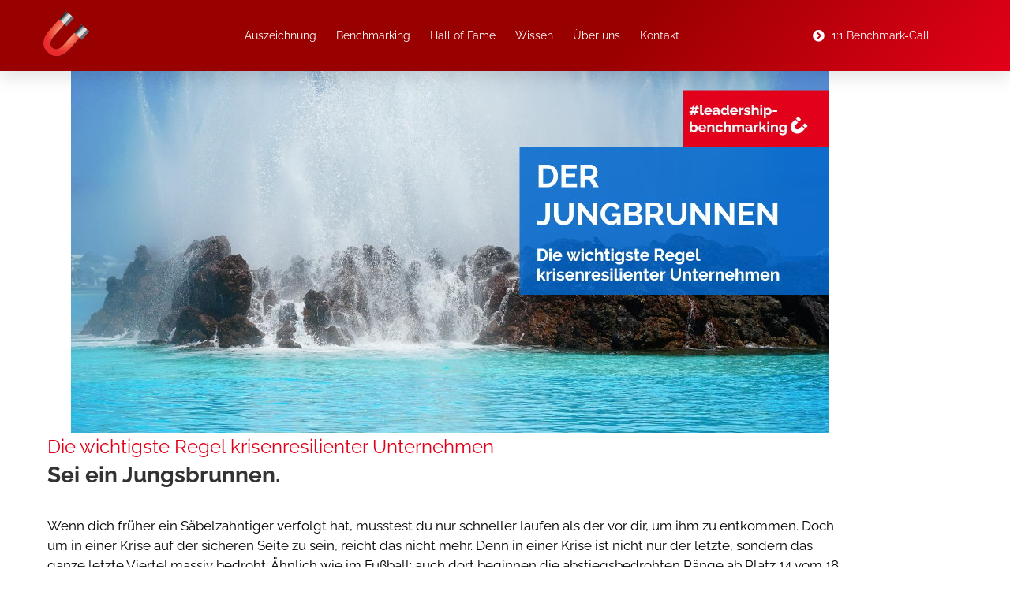

--- FILE ---
content_type: text/html; charset=UTF-8
request_url: https://wirtschaftsmagnet.de/jungbrunnen
body_size: 68477
content:
<!doctype html>
<html lang="de">
<head>
<meta name="viewport" content="width=device-width, initial-scale=1.0">
<meta charset="UTF-8">
<meta name='robots' content='max-image-preview:large' />
<meta name="generator" content="WordPress 6.9" />
<meta name="generator" content="Elementor 3.34.2; features: additional_custom_breakpoints; settings: css_print_method-external, google_font-enabled, font_display-auto">
<meta name="msapplication-TileImage" content="https://wirtschaftsmagnet.de/wp-content/uploads/2022/08/favicon_wirtschaftsmagnet_mitte-300x300.png" />



<script id="bv-lazyload-images" data-cfasync="false" bv-exclude="true">var __defProp=Object.defineProperty;var __name=(target,value)=>__defProp(target,"name",{value,configurable:!0});var bv_lazyload_event_listener="load",bv_lazyload_events=["mousemove","click","keydown","wheel","touchmove","touchend"],bv_use_srcset_attr=!1,bv_style_observer,img_observer,picture_lazy_observer;bv_lazyload_event_listener=="load"?window.addEventListener("load",event=>{handle_lazyload_images()}):bv_lazyload_event_listener=="readystatechange"&&document.addEventListener("readystatechange",event=>{document.readyState==="interactive"&&handle_lazyload_images()});function add_lazyload_image_event_listeners(handle_lazyload_images2){bv_lazyload_events.forEach(function(event){document.addEventListener(event,handle_lazyload_images2,!0)})}__name(add_lazyload_image_event_listeners,"add_lazyload_image_event_listeners");function remove_lazyload_image_event_listeners(){bv_lazyload_events.forEach(function(event){document.removeEventListener(event,handle_lazyload_images,!0)})}__name(remove_lazyload_image_event_listeners,"remove_lazyload_image_event_listeners");function bv_replace_lazyloaded_image_url(element2){let src_value=element2.getAttribute("bv-data-src"),srcset_value=element2.getAttribute("bv-data-srcset"),currentSrc=element2.getAttribute("src");currentSrc&&currentSrc.startsWith("data:image/svg+xml")&&(bv_use_srcset_attr&&srcset_value&&element2.setAttribute("srcset",srcset_value),src_value&&element2.setAttribute("src",src_value))}__name(bv_replace_lazyloaded_image_url,"bv_replace_lazyloaded_image_url");function bv_replace_inline_style_image_url(element2){let bv_style_attr=element2.getAttribute("bv-data-style");if(console.log(bv_style_attr),bv_style_attr){let currentStyles=element2.getAttribute("style")||"",newStyle=currentStyles+(currentStyles?";":"")+bv_style_attr;element2.setAttribute("style",newStyle)}else console.log("BV_STYLE_ATTRIBUTE_NOT_FOUND : "+entry)}__name(bv_replace_inline_style_image_url,"bv_replace_inline_style_image_url");function handleLazyloadImages(entries){entries.map(entry2=>{entry2.isIntersecting&&(bv_replace_lazyloaded_image_url(entry2.target),img_observer.unobserve(entry2.target))})}__name(handleLazyloadImages,"handleLazyloadImages");function handleOnscreenInlineStyleImages(entries){entries.map(entry2=>{entry2.isIntersecting&&(bv_replace_inline_style_image_url(entry2.target),bv_style_observer.unobserve(entry2.target))})}__name(handleOnscreenInlineStyleImages,"handleOnscreenInlineStyleImages");function handlePictureTags(entries){entries.map(entry2=>{entry2.isIntersecting&&(bv_replace_picture_tag_url(entry2.target),picture_lazy_observer.unobserve(entry2.target))})}__name(handlePictureTags,"handlePictureTags");function bv_replace_picture_tag_url(element2){const child_elements=element2.children;for(let i=0;i<child_elements.length;i++){let child_elem=child_elements[i],_srcset=child_elem.getAttribute("bv-data-srcset"),_src=child_elem.getAttribute("bv-data-src");_srcset&&child_elem.setAttribute("srcset",_srcset),_src&&child_elem.setAttribute("src",_src),bv_replace_picture_tag_url(child_elem)}}__name(bv_replace_picture_tag_url,"bv_replace_picture_tag_url"),"IntersectionObserver"in window&&(bv_style_observer=new IntersectionObserver(handleOnscreenInlineStyleImages),img_observer=new IntersectionObserver(handleLazyloadImages),picture_lazy_observer=new IntersectionObserver(handlePictureTags));function handle_lazyload_images(){"IntersectionObserver"in window?(document.querySelectorAll(".bv-lazyload-bg-style").forEach(target_element=>{bv_style_observer.observe(target_element)}),document.querySelectorAll(".bv-lazyload-tag-img").forEach(img_element=>{img_observer.observe(img_element)}),document.querySelectorAll(".bv-lazyload-picture").forEach(picture_element=>{picture_lazy_observer.observe(picture_element)})):(document.querySelectorAll(".bv-lazyload-bg-style").forEach(target_element=>{bv_replace_inline_style_image_url(target_element)}),document.querySelectorAll(".bv-lazyload-tag-img").forEach(target_element=>{bv_replace_lazyloaded_image_url(target_element)}),document.querySelectorAll(".bv-lazyload-picture").forEach(picture_element=>{bv_replace_picture_tag_url(element)}))}__name(handle_lazyload_images,"handle_lazyload_images");
</script>

<script id="bv-dl-scripts-list" data-cfasync="false" bv-exclude="true">
var scriptAttrs = [{"attrs":{"type":"application\/javascript","id":"pys-version-script","defer":true,"data-cfasync":"false","bv_inline_delayed":true,"async":false},"bv_unique_id":"594eWvD8BK06b8wCa6PB","reference":0},{"attrs":{"src":"https:\/\/wirtschaftsmagnet.de\/wp-content\/uploads\/al_opt_content\/SCRIPT\/wirtschaftsmagnet.de\/.\/wp-content\/plugins\/burst-statistics\/assets\/js\/timeme\/6960027046fa5caf610d2076\/6960027046fa5caf610d2076-421e614656f7380a73fff0417c2c5c29_timeme.min.js?ver=1766994562","id":"burst-timeme-js","defer":true,"data-cfasync":"false","async":false,"bv_inline_delayed":false},"bv_unique_id":"tQqoFmVEQlnpsETZNO5j","reference":1},{"attrs":{"src":"https:\/\/wirtschaftsmagnet.de\/wp-content\/uploads\/al_opt_content\/SCRIPT\/wirtschaftsmagnet.de\/.\/wp-includes\/js\/tinymce\/6960027046fa5caf610d2076\/6960027046fa5caf610d2076-586ce1e095c0f8b0cca1439fcefe6b6e_tinymce.min.js?ver=49110-20250317","id":"wp-tinymce-root-js","defer":true,"data-cfasync":"false","async":false,"bv_inline_delayed":false},"bv_unique_id":"s4TPgfyXD4cEK5vvIbJX","reference":2},{"attrs":{"src":"https:\/\/wirtschaftsmagnet.de\/wp-content\/uploads\/al_opt_content\/SCRIPT\/wirtschaftsmagnet.de\/.\/wp-includes\/js\/tinymce\/plugins\/compat3x\/6960027046fa5caf610d2076\/6960027046fa5caf610d2076-4c927b02ec9bc57017eab8d7b6dcd2a0_plugin.min.js?ver=49110-20250317","id":"wp-tinymce-js","defer":true,"data-cfasync":"false","async":false,"bv_inline_delayed":false},"bv_unique_id":"fhemXcAvgRHe3NWvQha2","reference":3},{"attrs":{"id":"jquery-core-js-extra","defer":true,"data-cfasync":"false","bv_inline_delayed":true,"type":"text\/javascript","async":false},"bv_unique_id":"lmCcnDq4bWEvomM5myDv","reference":4},{"attrs":{"src":"https:\/\/wirtschaftsmagnet.de\/wp-content\/uploads\/al_opt_content\/SCRIPT\/wirtschaftsmagnet.de\/.\/wp-includes\/js\/jquery\/6960027046fa5caf610d2076\/6960027046fa5caf610d2076-16cb9084c573484b0cbcd8b282b41204_jquery.min.js?ver=3.7.1","id":"jquery-core-js","defer":true,"data-cfasync":"false","async":false,"bv_inline_delayed":false},"bv_unique_id":"qiKufbJAbzS4RChZMaVh","reference":5},{"attrs":{"src":"https:\/\/wirtschaftsmagnet.de\/wp-content\/uploads\/al_opt_content\/SCRIPT\/wirtschaftsmagnet.de\/.\/wp-includes\/js\/jquery\/6960027046fa5caf610d2076\/6960027046fa5caf610d2076-9ffeb32e2d9efbf8f70caabded242267_jquery-migrate.min.js?ver=3.4.1","id":"jquery-migrate-js","defer":true,"data-cfasync":"false","async":false,"bv_inline_delayed":false},"bv_unique_id":"2ySR3unbPpeVXLil8MUj","reference":6},{"attrs":{"src":"https:\/\/wirtschaftsmagnet.de\/wp-content\/uploads\/al_opt_content\/SCRIPT\/wirtschaftsmagnet.de\/.\/wp-content\/plugins\/elementor\/assets\/lib\/font-awesome\/js\/6960027046fa5caf610d2076\/6960027046fa5caf610d2076-ef17c8ffc514d7418b4bec001b8473fb_v4-shims.min.js?ver=3.34.1","id":"font-awesome-4-shim-js","defer":true,"data-cfasync":"false","async":false,"bv_inline_delayed":false},"bv_unique_id":"t818iVzOtID5RZPiEpEH","reference":7},{"attrs":{"type":"text\/plain","data-service":"facebook","data-category":"marketing","data-cmplz-src":"https:\/\/wirtschaftsmagnet.de\/wp-content\/plugins\/pixelyoursite\/dist\/scripts\/jquery.bind-first-0.2.3.min.js?ver=0.2.3","id":"jquery-bind-first-js","defer":true,"data-cfasync":"false","bv_inline_delayed":true,"async":false},"bv_unique_id":"89vP7csun9LbhEiTW5tM","reference":8},{"attrs":{"type":"text\/plain","data-service":"facebook","data-category":"marketing","data-cmplz-src":"https:\/\/wirtschaftsmagnet.de\/wp-content\/plugins\/pixelyoursite\/dist\/scripts\/js.cookie-2.1.3.min.js?ver=2.1.3","id":"js-cookie-pys-js","defer":true,"data-cfasync":"false","bv_inline_delayed":true,"async":false},"bv_unique_id":"hBfgRYYTOLXLnjFLNVOj","reference":9},{"attrs":{"type":"text\/plain","data-service":"facebook","data-category":"marketing","data-cmplz-src":"https:\/\/wirtschaftsmagnet.de\/wp-content\/plugins\/pixelyoursite\/dist\/scripts\/tld.min.js?ver=2.3.1","id":"js-tld-js","defer":true,"data-cfasync":"false","bv_inline_delayed":true,"async":false},"bv_unique_id":"8gPI4OTPEBWaaRjmOx0i","reference":10},{"attrs":{"type":"text\/plain","data-service":"facebook","data-category":"marketing","id":"pys-js-extra","defer":true,"data-cfasync":"false","bv_inline_delayed":true,"async":false},"bv_unique_id":"UZRRvqYvoz6SN9tCyVqH","reference":11},{"attrs":{"type":"text\/plain","data-service":"facebook","data-category":"marketing","data-cmplz-src":"https:\/\/wirtschaftsmagnet.de\/wp-content\/plugins\/pixelyoursite\/dist\/scripts\/public.js?ver=11.1.5.2","id":"pys-js","defer":true,"data-cfasync":"false","bv_inline_delayed":true,"async":false},"bv_unique_id":"cDNKM4tLCg0WfMddJY3T","reference":12},{"attrs":{"defer":true,"data-cfasync":"false","bv_inline_delayed":true,"type":"text\/javascript","async":false},"bv_unique_id":"nBvSP0lQUCYvUrc2SJXZ","reference":13},{"attrs":{"src":"https:\/\/wirtschaftsmagnet.de\/wp-content\/uploads\/al_opt_content\/SCRIPT\/wirtschaftsmagnet.de\/.\/wp-includes\/js\/dist\/6960027046fa5caf610d2076\/6960027046fa5caf610d2076-90e932bd9e62583fc494c00498cfe7f5_hooks.min.js?ver=dd5603f07f9220ed27f1","id":"wp-hooks-js","defer":true,"data-cfasync":"false","async":false,"bv_inline_delayed":false},"bv_unique_id":"Q5gdpi0csEEIhYcs8uIk","reference":14},{"attrs":{"src":"https:\/\/wirtschaftsmagnet.de\/wp-content\/uploads\/al_opt_content\/SCRIPT\/wirtschaftsmagnet.de\/.\/wp-includes\/js\/dist\/6960027046fa5caf610d2076\/6960027046fa5caf610d2076-3a5838d1182eb0b11f5a58bfe26e2529_i18n.min.js?ver=c26c3dc7bed366793375","id":"wp-i18n-js","defer":true,"data-cfasync":"false","async":false,"bv_inline_delayed":false},"bv_unique_id":"Ldiv06cWuEwTCYxpEEV7","reference":15},{"attrs":{"id":"wp-i18n-js-after","defer":true,"data-cfasync":"false","bv_inline_delayed":true,"type":"text\/javascript","async":false},"bv_unique_id":"PRnZbr6jNPvkqSiIc3RC","reference":16},{"attrs":{"src":"https:\/\/wirtschaftsmagnet.de\/wp-content\/uploads\/al_opt_content\/SCRIPT\/wirtschaftsmagnet.de\/.\/wp-includes\/js\/dist\/6960027046fa5caf610d2076\/6960027046fa5caf610d2076-ffe8bdb3ec54f993c7e9baee9d1ed9a3_url.min.js?ver=9e178c9516d1222dc834","id":"wp-url-js","defer":true,"data-cfasync":"false","async":false,"bv_inline_delayed":false},"bv_unique_id":"MLeqQJhFz30QSa3cpqwi","reference":17},{"attrs":{"id":"wp-api-fetch-js-translations","defer":true,"data-cfasync":"false","bv_inline_delayed":true,"type":"text\/javascript","async":false},"bv_unique_id":"peJno3IbjganxDfm4s17","reference":18},{"attrs":{"src":"https:\/\/wirtschaftsmagnet.de\/wp-content\/uploads\/al_opt_content\/SCRIPT\/wirtschaftsmagnet.de\/.\/wp-includes\/js\/dist\/6960027046fa5caf610d2076\/6960027046fa5caf610d2076-11287ad1edffec6fd95526dfcdb9f723_api-fetch.min.js?ver=3a4d9af2b423048b0dee","id":"wp-api-fetch-js","defer":true,"data-cfasync":"false","async":false,"bv_inline_delayed":false},"bv_unique_id":"k18Ti6Mg2FJNbxk40yQr","reference":19},{"attrs":{"id":"wp-api-fetch-js-after","defer":true,"data-cfasync":"false","bv_inline_delayed":true,"type":"text\/javascript","async":false},"bv_unique_id":"9r4UWbZjKJ4ttsHkXOw4","reference":20},{"attrs":{"src":"https:\/\/wirtschaftsmagnet.de\/wp-content\/uploads\/al_opt_content\/SCRIPT\/wirtschaftsmagnet.de\/.\/wp-content\/plugins\/elementor\/assets\/js\/6960027046fa5caf610d2076\/6960027046fa5caf610d2076-8677d8dfcc987f7d42b832b5ec35587d_webpack.runtime.min.js?ver=3.34.1","id":"elementor-webpack-runtime-js","defer":true,"data-cfasync":"false","async":false,"bv_inline_delayed":false},"bv_unique_id":"59yb4l5H1kUMf8UK0Ge3","reference":22},{"attrs":{"src":"https:\/\/wirtschaftsmagnet.de\/wp-content\/uploads\/al_opt_content\/SCRIPT\/wirtschaftsmagnet.de\/.\/wp-content\/plugins\/elementor\/assets\/js\/6960027046fa5caf610d2076\/6960027046fa5caf610d2076-1d697c830fda7e947b4efb6e83162396_frontend-modules.min.js?ver=3.34.1","id":"elementor-frontend-modules-js","defer":true,"data-cfasync":"false","async":false,"bv_inline_delayed":false},"bv_unique_id":"0RvigRRBIB9BEpST4zm7","reference":23},{"attrs":{"src":"https:\/\/wirtschaftsmagnet.de\/wp-content\/uploads\/al_opt_content\/SCRIPT\/wirtschaftsmagnet.de\/.\/wp-includes\/js\/jquery\/ui\/6960027046fa5caf610d2076\/6960027046fa5caf610d2076-da215ae12b95b3aeeb2047667016c7f8_core.min.js?ver=1.13.3","id":"jquery-ui-core-js","defer":true,"data-cfasync":"false","async":false,"bv_inline_delayed":false},"bv_unique_id":"iiGUavKuEpH8BgDrwDKR","reference":24},{"attrs":{"id":"elementor-frontend-js-extra","defer":true,"data-cfasync":"false","bv_inline_delayed":true,"type":"text\/javascript","async":false},"bv_unique_id":"qr7xpgTVElHvWsVmfXDb","reference":25},{"attrs":{"id":"elementor-frontend-js-before","defer":true,"data-cfasync":"false","bv_inline_delayed":true,"type":"text\/javascript","async":false},"bv_unique_id":"gmX317GTEWQvdIbTo9DC","reference":26},{"attrs":{"src":"https:\/\/wirtschaftsmagnet.de\/wp-content\/uploads\/al_opt_content\/SCRIPT\/wirtschaftsmagnet.de\/.\/wp-content\/plugins\/elementor\/assets\/js\/6960027046fa5caf610d2076\/6960027046fa5caf610d2076-ceb183b138eac316a5cb0741ec23696a_frontend.min.js?ver=3.34.1","id":"elementor-frontend-js","defer":true,"data-cfasync":"false","async":false,"bv_inline_delayed":false},"bv_unique_id":"OdKYluH13ENTFXCaJ3L0","reference":27},{"attrs":{"src":"https:\/\/wirtschaftsmagnet.de\/wp-content\/uploads\/al_opt_content\/SCRIPT\/wirtschaftsmagnet.de\/.\/wp-content\/plugins\/elementor-pro\/assets\/lib\/smartmenus\/6960027046fa5caf610d2076\/6960027046fa5caf610d2076-9e7c898d1649315173db5d2d8730fb75_jquery.smartmenus.min.js?ver=1.2.1","id":"smartmenus-js","defer":true,"data-cfasync":"false","async":false,"bv_inline_delayed":false},"bv_unique_id":"KRbZBNP6RDLnlOm6JXcU","reference":28},{"attrs":{"src":"https:\/\/wirtschaftsmagnet.de\/wp-content\/uploads\/al_opt_content\/SCRIPT\/wirtschaftsmagnet.de\/.\/wp-content\/plugins\/elementor-pro\/assets\/lib\/sticky\/6960027046fa5caf610d2076\/6960027046fa5caf610d2076-3e31a0ddb1f910fc672d22e6435b95ed_jquery.sticky.min.js?ver=3.34.0","id":"e-sticky-js","defer":true,"data-cfasync":"false","async":false,"bv_inline_delayed":false},"bv_unique_id":"4lDgO6Zd6KHPI2kTsq5j","reference":29},{"attrs":{"id":"eael-general-js-extra","defer":true,"data-cfasync":"false","bv_inline_delayed":true,"type":"text\/javascript","async":false},"bv_unique_id":"tS1ej9x1viCOwYSMBwT4","reference":30},{"attrs":{"src":"https:\/\/wirtschaftsmagnet.de\/wp-content\/uploads\/al_opt_content\/SCRIPT\/wirtschaftsmagnet.de\/.\/wp-content\/plugins\/essential-addons-for-elementor-lite\/assets\/front-end\/js\/view\/6960027046fa5caf610d2076\/6960027046fa5caf610d2076-2dbcf7d4ee8fb0a1f97439460f0ad534_general.min.js?ver=6.5.5","id":"eael-general-js","defer":true,"data-cfasync":"false","async":false,"bv_inline_delayed":false},"bv_unique_id":"dF3S2bhJDF7e9RCtPH9S","reference":31},{"attrs":{"id":"cmplz-cookiebanner-js-extra","defer":true,"data-cfasync":"false","bv_inline_delayed":true,"type":"text\/javascript","async":false},"bv_unique_id":"eQkWtDiVJkg4USJxHK4z","reference":32},{"attrs":{"id":"cmplz-cookiebanner-js-after","defer":true,"data-cfasync":"false","bv_inline_delayed":true,"type":"text\/javascript","async":false},"bv_unique_id":"buGewr8GUw61q9jb6Dl8","reference":34},{"attrs":{"src":"https:\/\/wirtschaftsmagnet.de\/wp-content\/uploads\/al_opt_content\/SCRIPT\/wirtschaftsmagnet.de\/.\/wp-content\/plugins\/elementor-pro\/assets\/js\/6960027046fa5caf610d2076\/6960027046fa5caf610d2076-d09daa150f609a7b1598979629c05e2f_webpack-pro.runtime.min.js?ver=3.34.0","id":"elementor-pro-webpack-runtime-js","defer":true,"data-cfasync":"false","async":false,"bv_inline_delayed":false},"bv_unique_id":"oe8ned3ANrDWk9YDj8Kh","reference":35},{"attrs":{"id":"elementor-pro-frontend-js-before","defer":true,"data-cfasync":"false","bv_inline_delayed":true,"type":"text\/javascript","async":false},"bv_unique_id":"SY64WIuuNuKThl4aCLep","reference":36},{"attrs":{"src":"https:\/\/wirtschaftsmagnet.de\/wp-content\/uploads\/al_opt_content\/SCRIPT\/wirtschaftsmagnet.de\/.\/wp-content\/plugins\/elementor-pro\/assets\/js\/6960027046fa5caf610d2076\/6960027046fa5caf610d2076-adab4a9032637bf40acda0c59afae483_frontend.min.js?ver=3.34.0","id":"elementor-pro-frontend-js","defer":true,"data-cfasync":"false","async":false,"bv_inline_delayed":false},"bv_unique_id":"7mAxaThlMIKXx4YD4MJQ","reference":37},{"attrs":{"src":"https:\/\/wirtschaftsmagnet.de\/wp-content\/uploads\/al_opt_content\/SCRIPT\/wirtschaftsmagnet.de\/.\/wp-content\/plugins\/elementor-pro\/assets\/js\/6960027046fa5caf610d2076\/6960027046fa5caf610d2076-3ee7bb8cff70203c8dd7e17efd416d00_elements-handlers.min.js?ver=3.34.0","id":"pro-elements-handlers-js","defer":true,"data-cfasync":"false","async":false,"bv_inline_delayed":false},"bv_unique_id":"0VxseOgMrFtNCqkHGnEu","reference":38},{"attrs":{"src":"https:\/\/wirtschaftsmagnet.de\/wp-content\/uploads\/al_opt_content\/SCRIPT\/wirtschaftsmagnet.de\/.\/wp-includes\/js\/6960027046fa5caf610d2076\/6960027046fa5caf610d2076-dadb3f410026822807858737cbc7b64c_underscore.min.js?ver=1.13.7","id":"underscore-js","defer":true,"data-cfasync":"false","async":false,"bv_inline_delayed":false},"bv_unique_id":"Xzmr7E2h3ZfHhQ3OTS4L","reference":39},{"attrs":{"id":"wp-util-js-extra","defer":true,"data-cfasync":"false","bv_inline_delayed":true,"type":"text\/javascript","async":false},"bv_unique_id":"b54uNR8iyCCbibStvqTn","reference":40},{"attrs":{"src":"https:\/\/wirtschaftsmagnet.de\/wp-content\/uploads\/al_opt_content\/SCRIPT\/wirtschaftsmagnet.de\/.\/wp-includes\/js\/6960027046fa5caf610d2076\/6960027046fa5caf610d2076-19d386c9004e54941c1cc61d357efa5d_wp-util.min.js?ver=6.9","id":"wp-util-js","defer":true,"data-cfasync":"false","async":false,"bv_inline_delayed":false},"bv_unique_id":"HPDYtPG4i163Anhc29Go","reference":41},{"attrs":{"id":"wpforms-elementor-js-extra","defer":true,"data-cfasync":"false","bv_inline_delayed":true,"type":"text\/javascript","async":false},"bv_unique_id":"Bqj7GVucpVb2eyUgFME0","reference":42},{"attrs":{"src":"https:\/\/wirtschaftsmagnet.de\/wp-content\/uploads\/al_opt_content\/SCRIPT\/wirtschaftsmagnet.de\/.\/wp-content\/plugins\/wpforms\/assets\/js\/integrations\/elementor\/6960027046fa5caf610d2076\/6960027046fa5caf610d2076-697fde09408821cbcce53628e4107b71_frontend.min.js?ver=1.6.3.1","id":"wpforms-elementor-js","defer":true,"data-cfasync":"false","async":false,"bv_inline_delayed":false},"bv_unique_id":"IqA55ZNe3SqnVMXIVPis","reference":43},{"attrs":{"type":"module","defer":true,"data-cfasync":"false","bv_inline_delayed":true,"async":false},"bv_unique_id":"u3vCQpDUikJQkXuW2Ksg","reference":44},{"attrs":{"defer":true,"src":"https:\/\/wirtschaftsmagnet.de\/wp-content\/uploads\/al_opt_content\/SCRIPT\/wirtschaftsmagnet.de\/.\/wp-content\/uploads\/burst\/js\/6960027046fa5caf610d2076\/6960027046fa5caf610d2076-05db3830907c7ac03bab547af515f539_burst.min.js?ver=1767856137","id":"burst-js","data-cfasync":"false","async":false,"bv_inline_delayed":false,"is_first_defer_element":true},"bv_unique_id":"90qPjdkPcLeAXWu5Wq9F","reference":21},{"attrs":{"defer":true,"src":"https:\/\/wirtschaftsmagnet.de\/wp-content\/uploads\/al_opt_content\/SCRIPT\/wirtschaftsmagnet.de\/.\/wp-content\/plugins\/complianz-gdpr\/cookiebanner\/js\/6960027046fa5caf610d2076\/6960027046fa5caf610d2076-087de03e5dc079a0742ac8478a5f8c87_complianz.min.js?ver=1766385741","id":"cmplz-cookiebanner-js","data-cfasync":"false","async":false,"bv_inline_delayed":false},"bv_unique_id":"gCB17OBXdMMKg0pUOuir","reference":33},{"attrs":{"src":"data:text\/javascript;base64, [base64]","id":"bv-trigger-listener","type":"text\/javascript","defer":true,"async":false},"bv_unique_id":"d6fe9c24159ed4a27d224d91c70f8fdc","reference":100000000}];
</script>
<script id="bv-web-worker" type="javascript/worker" data-cfasync="false" bv-exclude="true">var __defProp=Object.defineProperty;var __name=(target,value)=>__defProp(target,"name",{value,configurable:!0});self.onmessage=function(e){var counter=e.data.fetch_urls.length;e.data.fetch_urls.forEach(function(fetch_url){loadUrl(fetch_url,function(){console.log("DONE: "+fetch_url),counter=counter-1,counter===0&&self.postMessage({status:"SUCCESS"})})})};async function loadUrl(fetch_url,callback){try{var request=new Request(fetch_url,{mode:"no-cors",redirect:"follow"});await fetch(request),callback()}catch(fetchError){console.log("Fetch Error loading URL:",fetchError);try{var xhr=new XMLHttpRequest;xhr.onerror=callback,xhr.onload=callback,xhr.responseType="blob",xhr.open("GET",fetch_url,!0),xhr.send()}catch(xhrError){console.log("XHR Error loading URL:",xhrError),callback()}}}__name(loadUrl,"loadUrl");
</script>
<script id="bv-web-worker-handler" data-cfasync="false" bv-exclude="true">var __defProp=Object.defineProperty;var __name=(target,value)=>__defProp(target,"name",{value,configurable:!0});if(typeof scriptAttrs<"u"&&Array.isArray(scriptAttrs)&&scriptAttrs.length>0){const lastElement=scriptAttrs[scriptAttrs.length-1];if(lastElement.attrs&&lastElement.attrs.id==="bv-trigger-listener"){var bv_custom_ready_state_value="loading";Object.defineProperty(document,"readyState",{get:__name(function(){return bv_custom_ready_state_value},"get"),set:__name(function(){},"set")})}}if(typeof scriptAttrs>"u"||!Array.isArray(scriptAttrs))var scriptAttrs=[];if(typeof linkStyleAttrs>"u"||!Array.isArray(linkStyleAttrs))var linkStyleAttrs=[];function isMobileDevice(){return window.innerWidth<=500}__name(isMobileDevice,"isMobileDevice");var js_dom_loaded=!1;document.addEventListener("DOMContentLoaded",()=>{js_dom_loaded=!0});const EVENTS=["mousemove","click","keydown","wheel","touchmove","touchend"];var scriptUrls=[],styleUrls=[],bvEventCalled=!1,workerFinished=!1,functionExec=!1,scriptsInjected=!1,stylesInjected=!1,bv_load_event_fired=!1,autoInjectTimerStarted=!1;const BV_AUTO_INJECT_ENABLED=!0,BV_DESKTOP_AUTO_INJECT_DELAY=1e3,BV_MOBILE_AUTO_INJECT_DELAY=1e4,BV_WORKER_TIMEOUT_DURATION=3e3;scriptAttrs.forEach((scriptAttr,index)=>{scriptAttr.attrs.src&&!scriptAttr.attrs.src.includes("data:text/javascript")&&(scriptUrls[index]=scriptAttr.attrs.src)}),linkStyleAttrs.forEach((linkAttr,index)=>{styleUrls[index]=linkAttr.attrs.href});var fetchUrls=scriptUrls.concat(styleUrls);function addEventListeners(bvEventHandler2){EVENTS.forEach(function(event){document.addEventListener(event,bvEventFired,!0),document.addEventListener(event,bvEventHandler2,!0)})}__name(addEventListeners,"addEventListeners");function removeEventListeners(){EVENTS.forEach(function(event){document.removeEventListener(event,bvEventHandler,!0)})}__name(removeEventListeners,"removeEventListeners");function bvEventFired(){bvEventCalled||(bvEventCalled=!0,workerFinished=!0)}__name(bvEventFired,"bvEventFired");function bvGetElement(attributes,element){Object.keys(attributes).forEach(function(attr){attr==="async"?element.async=attributes[attr]:attr==="innerHTML"?element.innerHTML=atob(attributes[attr]):element.setAttribute(attr,attributes[attr])})}__name(bvGetElement,"bvGetElement");function bvAddElement(attr,element){var attributes=attr.attrs;if(attributes.bv_inline_delayed){let bvScriptId=attr.bv_unique_id,bvScriptElement=document.querySelector("[bv_unique_id='"+bvScriptId+"']");bvScriptElement?(!attributes.innerHTML&&!attributes.src&&bvScriptElement.textContent.trim()!==""&&(attributes.src="data:text/javascript;base64, "+btoa(unescape(encodeURIComponent(bvScriptElement.textContent)))),bvGetElement(attributes,element),bvScriptElement.after(element)):console.log(`Script not found for ${bvScriptId}`)}else{bvGetElement(attributes,element);var templateId=attr.bv_unique_id,targetElement=document.querySelector("[id='"+templateId+"']");targetElement&&targetElement.after(element)}}__name(bvAddElement,"bvAddElement");function injectStyles(){if(stylesInjected){console.log("Styles already injected, skipping");return}stylesInjected=!0,document.querySelectorAll('style[type="bv_inline_delayed_css"], template[id]').forEach(element=>{if(element.tagName.toLowerCase()==="style"){var new_style=document.createElement("style");new_style.type="text/css",new_style.textContent=element.textContent,element.after(new_style),new_style.parentNode?element.remove():console.log("PARENT NODE NOT FOUND")}else if(element.tagName.toLowerCase()==="template"){var templateId=element.id,linkStyleAttr=linkStyleAttrs.find(attr=>attr.bv_unique_id===templateId);if(linkStyleAttr){var link=document.createElement("link");bvAddElement(linkStyleAttr,link),element.parentNode&&element.parentNode.replaceChild(link,element),console.log("EXTERNAL STYLE ADDED")}else console.log(`No linkStyleAttr found for template ID ${templateId}`)}}),linkStyleAttrs.forEach((linkStyleAttr,index)=>{console.log("STYLE ADDED");var element=document.createElement("link");bvAddElement(linkStyleAttr,element)})}__name(injectStyles,"injectStyles");function injectScripts(){if(scriptsInjected){console.log("Scripts already injected, skipping");return}scriptsInjected=!0;let last_script_element;scriptAttrs.forEach((scriptAttr,index)=>{if(bv_custom_ready_state_value==="loading"&&scriptAttr.attrs&&scriptAttr.attrs.is_first_defer_element===!0)if(last_script_element){const readyStateScript=document.createElement("script");readyStateScript.src="data:text/javascript;base64, "+btoa(unescape(encodeURIComponent("bv_custom_ready_state_value = 'interactive';"))),readyStateScript.async=!1,last_script_element.after(readyStateScript)}else bv_custom_ready_state_value="interactive",console.log('Ready state manually set to "interactive"');console.log("JS ADDED");var element=document.createElement("script");last_script_element=element,bvAddElement(scriptAttr,element)})}__name(injectScripts,"injectScripts");function bvEventHandler(){console.log("EVENT FIRED"),js_dom_loaded&&bvEventCalled&&workerFinished&&!functionExec&&(functionExec=!0,injectStyles(),injectScripts(),removeEventListeners())}__name(bvEventHandler,"bvEventHandler");function autoInjectScriptsAfterLoad(){js_dom_loaded&&workerFinished&&!scriptsInjected&&!stylesInjected&&(console.log("Auto-injecting styles and scripts after timer"),injectStyles(),injectScripts())}__name(autoInjectScriptsAfterLoad,"autoInjectScriptsAfterLoad");function startAutoInjectTimer(){if(BV_AUTO_INJECT_ENABLED&&!autoInjectTimerStarted&&bv_load_event_fired&&!bvEventCalled){autoInjectTimerStarted=!0;var delay=isMobileDevice()?BV_MOBILE_AUTO_INJECT_DELAY:BV_DESKTOP_AUTO_INJECT_DELAY;console.log("Starting auto-inject timer with delay: "+delay+"ms"),setTimeout(function(){autoInjectScriptsAfterLoad()},delay)}}__name(startAutoInjectTimer,"startAutoInjectTimer"),addEventListeners(bvEventHandler);var requestObject=window.URL||window.webkitURL,bvWorker=new Worker(requestObject.createObjectURL(new Blob([document.getElementById("bv-web-worker").textContent],{type:"text/javascript"})));bvWorker.onmessage=function(e){e.data.status==="SUCCESS"&&(console.log("WORKER_FINISHED"),workerFinished=!0,bvEventHandler(),startAutoInjectTimer())},addEventListener("load",()=>{bvEventHandler(),bv_call_fetch_urls(),bv_load_event_fired=!0});function bv_call_fetch_urls(){!bv_load_event_fired&&!workerFinished&&(bvWorker.postMessage({fetch_urls:fetchUrls}),bv_initiate_worker_timer())}__name(bv_call_fetch_urls,"bv_call_fetch_urls"),setTimeout(function(){bv_call_fetch_urls()},5e3);function bv_initiate_worker_timer(){setTimeout(function(){workerFinished||(console.log("WORKER_TIMEDOUT"),workerFinished=!0,bvWorker.terminate()),bvEventHandler(),startAutoInjectTimer()},BV_WORKER_TIMEOUT_DURATION)}__name(bv_initiate_worker_timer,"bv_initiate_worker_timer");
</script>

	
	
	<link rel="profile" href="https://gmpg.org/xfn/11">
	<title>Die wichtigste Regel krisenresilienter Unternehmen &#8211; Wirtschaftsmagnet</title>

<script type="bv_inline_delayed_js" bv_unique_id="594eWvD8BK06b8wCa6PB" id="pys-version-script" defer="1" data-cfasync="false" bv_inline_delayed="1" async="">console.log('PixelYourSite Free version 11.1.5.2');</script>
<link rel="alternate" type="application/rss+xml" title="Wirtschaftsmagnet &raquo; Feed" href="https://wirtschaftsmagnet.de/feed" />
<link rel="alternate" type="application/rss+xml" title="Wirtschaftsmagnet &raquo; Kommentar-Feed" href="https://wirtschaftsmagnet.de/comments/feed" />
<link rel="alternate" type="application/rss+xml" title="Wirtschaftsmagnet &raquo; Die wichtigste Regel krisenresilienter Unternehmen-Kommentar-Feed" href="https://wirtschaftsmagnet.de/jungbrunnen/feed" />
<link rel="alternate" title="oEmbed (JSON)" type="application/json+oembed" href="https://wirtschaftsmagnet.de/wp-json/oembed/1.0/embed?url=https%3A%2F%2Fwirtschaftsmagnet.de%2Fjungbrunnen" />
<link rel="alternate" title="oEmbed (XML)" type="text/xml+oembed" href="https://wirtschaftsmagnet.de/wp-json/oembed/1.0/embed?url=https%3A%2F%2Fwirtschaftsmagnet.de%2Fjungbrunnen&#038;format=xml" />
<style id='wp-img-auto-sizes-contain-inline-css'>
img:is([sizes=auto i],[sizes^="auto," i]){contain-intrinsic-size:3000px 1500px}
/*# sourceURL=wp-img-auto-sizes-contain-inline-css */
</style>
<link rel='stylesheet' id='premium-addons-css' href='https://wirtschaftsmagnet.de/wp-content/plugins/premium-addons-for-elementor/assets/frontend/min-css/premium-addons.min.css?ver=4.11.65' media='all' />
<style id='wp-emoji-styles-inline-css'>

	img.wp-smiley, img.emoji {
		display: inline !important;
		border: none !important;
		box-shadow: none !important;
		height: 1em !important;
		width: 1em !important;
		margin: 0 0.07em !important;
		vertical-align: -0.1em !important;
		background: none !important;
		padding: 0 !important;
	}
/*# sourceURL=wp-emoji-styles-inline-css */
</style>
<style id='global-styles-inline-css'>
:root{--wp--preset--aspect-ratio--square: 1;--wp--preset--aspect-ratio--4-3: 4/3;--wp--preset--aspect-ratio--3-4: 3/4;--wp--preset--aspect-ratio--3-2: 3/2;--wp--preset--aspect-ratio--2-3: 2/3;--wp--preset--aspect-ratio--16-9: 16/9;--wp--preset--aspect-ratio--9-16: 9/16;--wp--preset--color--black: #000000;--wp--preset--color--cyan-bluish-gray: #abb8c3;--wp--preset--color--white: #ffffff;--wp--preset--color--pale-pink: #f78da7;--wp--preset--color--vivid-red: #cf2e2e;--wp--preset--color--luminous-vivid-orange: #ff6900;--wp--preset--color--luminous-vivid-amber: #fcb900;--wp--preset--color--light-green-cyan: #7bdcb5;--wp--preset--color--vivid-green-cyan: #00d084;--wp--preset--color--pale-cyan-blue: #8ed1fc;--wp--preset--color--vivid-cyan-blue: #0693e3;--wp--preset--color--vivid-purple: #9b51e0;--wp--preset--gradient--vivid-cyan-blue-to-vivid-purple: linear-gradient(135deg,rgb(6,147,227) 0%,rgb(155,81,224) 100%);--wp--preset--gradient--light-green-cyan-to-vivid-green-cyan: linear-gradient(135deg,rgb(122,220,180) 0%,rgb(0,208,130) 100%);--wp--preset--gradient--luminous-vivid-amber-to-luminous-vivid-orange: linear-gradient(135deg,rgb(252,185,0) 0%,rgb(255,105,0) 100%);--wp--preset--gradient--luminous-vivid-orange-to-vivid-red: linear-gradient(135deg,rgb(255,105,0) 0%,rgb(207,46,46) 100%);--wp--preset--gradient--very-light-gray-to-cyan-bluish-gray: linear-gradient(135deg,rgb(238,238,238) 0%,rgb(169,184,195) 100%);--wp--preset--gradient--cool-to-warm-spectrum: linear-gradient(135deg,rgb(74,234,220) 0%,rgb(151,120,209) 20%,rgb(207,42,186) 40%,rgb(238,44,130) 60%,rgb(251,105,98) 80%,rgb(254,248,76) 100%);--wp--preset--gradient--blush-light-purple: linear-gradient(135deg,rgb(255,206,236) 0%,rgb(152,150,240) 100%);--wp--preset--gradient--blush-bordeaux: linear-gradient(135deg,rgb(254,205,165) 0%,rgb(254,45,45) 50%,rgb(107,0,62) 100%);--wp--preset--gradient--luminous-dusk: linear-gradient(135deg,rgb(255,203,112) 0%,rgb(199,81,192) 50%,rgb(65,88,208) 100%);--wp--preset--gradient--pale-ocean: linear-gradient(135deg,rgb(255,245,203) 0%,rgb(182,227,212) 50%,rgb(51,167,181) 100%);--wp--preset--gradient--electric-grass: linear-gradient(135deg,rgb(202,248,128) 0%,rgb(113,206,126) 100%);--wp--preset--gradient--midnight: linear-gradient(135deg,rgb(2,3,129) 0%,rgb(40,116,252) 100%);--wp--preset--font-size--small: 13px;--wp--preset--font-size--medium: 20px;--wp--preset--font-size--large: 36px;--wp--preset--font-size--x-large: 42px;--wp--preset--spacing--20: 0.44rem;--wp--preset--spacing--30: 0.67rem;--wp--preset--spacing--40: 1rem;--wp--preset--spacing--50: 1.5rem;--wp--preset--spacing--60: 2.25rem;--wp--preset--spacing--70: 3.38rem;--wp--preset--spacing--80: 5.06rem;--wp--preset--shadow--natural: 6px 6px 9px rgba(0, 0, 0, 0.2);--wp--preset--shadow--deep: 12px 12px 50px rgba(0, 0, 0, 0.4);--wp--preset--shadow--sharp: 6px 6px 0px rgba(0, 0, 0, 0.2);--wp--preset--shadow--outlined: 6px 6px 0px -3px rgb(255, 255, 255), 6px 6px rgb(0, 0, 0);--wp--preset--shadow--crisp: 6px 6px 0px rgb(0, 0, 0);}:root { --wp--style--global--content-size: 800px;--wp--style--global--wide-size: 1200px; }:where(body) { margin: 0; }.wp-site-blocks > .alignleft { float: left; margin-right: 2em; }.wp-site-blocks > .alignright { float: right; margin-left: 2em; }.wp-site-blocks > .aligncenter { justify-content: center; margin-left: auto; margin-right: auto; }:where(.wp-site-blocks) > * { margin-block-start: 24px; margin-block-end: 0; }:where(.wp-site-blocks) > :first-child { margin-block-start: 0; }:where(.wp-site-blocks) > :last-child { margin-block-end: 0; }:root { --wp--style--block-gap: 24px; }:root :where(.is-layout-flow) > :first-child{margin-block-start: 0;}:root :where(.is-layout-flow) > :last-child{margin-block-end: 0;}:root :where(.is-layout-flow) > *{margin-block-start: 24px;margin-block-end: 0;}:root :where(.is-layout-constrained) > :first-child{margin-block-start: 0;}:root :where(.is-layout-constrained) > :last-child{margin-block-end: 0;}:root :where(.is-layout-constrained) > *{margin-block-start: 24px;margin-block-end: 0;}:root :where(.is-layout-flex){gap: 24px;}:root :where(.is-layout-grid){gap: 24px;}.is-layout-flow > .alignleft{float: left;margin-inline-start: 0;margin-inline-end: 2em;}.is-layout-flow > .alignright{float: right;margin-inline-start: 2em;margin-inline-end: 0;}.is-layout-flow > .aligncenter{margin-left: auto !important;margin-right: auto !important;}.is-layout-constrained > .alignleft{float: left;margin-inline-start: 0;margin-inline-end: 2em;}.is-layout-constrained > .alignright{float: right;margin-inline-start: 2em;margin-inline-end: 0;}.is-layout-constrained > .aligncenter{margin-left: auto !important;margin-right: auto !important;}.is-layout-constrained > :where(:not(.alignleft):not(.alignright):not(.alignfull)){max-width: var(--wp--style--global--content-size);margin-left: auto !important;margin-right: auto !important;}.is-layout-constrained > .alignwide{max-width: var(--wp--style--global--wide-size);}body .is-layout-flex{display: flex;}.is-layout-flex{flex-wrap: wrap;align-items: center;}.is-layout-flex > :is(*, div){margin: 0;}body .is-layout-grid{display: grid;}.is-layout-grid > :is(*, div){margin: 0;}body{padding-top: 0px;padding-right: 0px;padding-bottom: 0px;padding-left: 0px;}a:where(:not(.wp-element-button)){text-decoration: underline;}:root :where(.wp-element-button, .wp-block-button__link){background-color: #32373c;border-width: 0;color: #fff;font-family: inherit;font-size: inherit;font-style: inherit;font-weight: inherit;letter-spacing: inherit;line-height: inherit;padding-top: calc(0.667em + 2px);padding-right: calc(1.333em + 2px);padding-bottom: calc(0.667em + 2px);padding-left: calc(1.333em + 2px);text-decoration: none;text-transform: inherit;}.has-black-color{color: var(--wp--preset--color--black) !important;}.has-cyan-bluish-gray-color{color: var(--wp--preset--color--cyan-bluish-gray) !important;}.has-white-color{color: var(--wp--preset--color--white) !important;}.has-pale-pink-color{color: var(--wp--preset--color--pale-pink) !important;}.has-vivid-red-color{color: var(--wp--preset--color--vivid-red) !important;}.has-luminous-vivid-orange-color{color: var(--wp--preset--color--luminous-vivid-orange) !important;}.has-luminous-vivid-amber-color{color: var(--wp--preset--color--luminous-vivid-amber) !important;}.has-light-green-cyan-color{color: var(--wp--preset--color--light-green-cyan) !important;}.has-vivid-green-cyan-color{color: var(--wp--preset--color--vivid-green-cyan) !important;}.has-pale-cyan-blue-color{color: var(--wp--preset--color--pale-cyan-blue) !important;}.has-vivid-cyan-blue-color{color: var(--wp--preset--color--vivid-cyan-blue) !important;}.has-vivid-purple-color{color: var(--wp--preset--color--vivid-purple) !important;}.has-black-background-color{background-color: var(--wp--preset--color--black) !important;}.has-cyan-bluish-gray-background-color{background-color: var(--wp--preset--color--cyan-bluish-gray) !important;}.has-white-background-color{background-color: var(--wp--preset--color--white) !important;}.has-pale-pink-background-color{background-color: var(--wp--preset--color--pale-pink) !important;}.has-vivid-red-background-color{background-color: var(--wp--preset--color--vivid-red) !important;}.has-luminous-vivid-orange-background-color{background-color: var(--wp--preset--color--luminous-vivid-orange) !important;}.has-luminous-vivid-amber-background-color{background-color: var(--wp--preset--color--luminous-vivid-amber) !important;}.has-light-green-cyan-background-color{background-color: var(--wp--preset--color--light-green-cyan) !important;}.has-vivid-green-cyan-background-color{background-color: var(--wp--preset--color--vivid-green-cyan) !important;}.has-pale-cyan-blue-background-color{background-color: var(--wp--preset--color--pale-cyan-blue) !important;}.has-vivid-cyan-blue-background-color{background-color: var(--wp--preset--color--vivid-cyan-blue) !important;}.has-vivid-purple-background-color{background-color: var(--wp--preset--color--vivid-purple) !important;}.has-black-border-color{border-color: var(--wp--preset--color--black) !important;}.has-cyan-bluish-gray-border-color{border-color: var(--wp--preset--color--cyan-bluish-gray) !important;}.has-white-border-color{border-color: var(--wp--preset--color--white) !important;}.has-pale-pink-border-color{border-color: var(--wp--preset--color--pale-pink) !important;}.has-vivid-red-border-color{border-color: var(--wp--preset--color--vivid-red) !important;}.has-luminous-vivid-orange-border-color{border-color: var(--wp--preset--color--luminous-vivid-orange) !important;}.has-luminous-vivid-amber-border-color{border-color: var(--wp--preset--color--luminous-vivid-amber) !important;}.has-light-green-cyan-border-color{border-color: var(--wp--preset--color--light-green-cyan) !important;}.has-vivid-green-cyan-border-color{border-color: var(--wp--preset--color--vivid-green-cyan) !important;}.has-pale-cyan-blue-border-color{border-color: var(--wp--preset--color--pale-cyan-blue) !important;}.has-vivid-cyan-blue-border-color{border-color: var(--wp--preset--color--vivid-cyan-blue) !important;}.has-vivid-purple-border-color{border-color: var(--wp--preset--color--vivid-purple) !important;}.has-vivid-cyan-blue-to-vivid-purple-gradient-background{background: var(--wp--preset--gradient--vivid-cyan-blue-to-vivid-purple) !important;}.has-light-green-cyan-to-vivid-green-cyan-gradient-background{background: var(--wp--preset--gradient--light-green-cyan-to-vivid-green-cyan) !important;}.has-luminous-vivid-amber-to-luminous-vivid-orange-gradient-background{background: var(--wp--preset--gradient--luminous-vivid-amber-to-luminous-vivid-orange) !important;}.has-luminous-vivid-orange-to-vivid-red-gradient-background{background: var(--wp--preset--gradient--luminous-vivid-orange-to-vivid-red) !important;}.has-very-light-gray-to-cyan-bluish-gray-gradient-background{background: var(--wp--preset--gradient--very-light-gray-to-cyan-bluish-gray) !important;}.has-cool-to-warm-spectrum-gradient-background{background: var(--wp--preset--gradient--cool-to-warm-spectrum) !important;}.has-blush-light-purple-gradient-background{background: var(--wp--preset--gradient--blush-light-purple) !important;}.has-blush-bordeaux-gradient-background{background: var(--wp--preset--gradient--blush-bordeaux) !important;}.has-luminous-dusk-gradient-background{background: var(--wp--preset--gradient--luminous-dusk) !important;}.has-pale-ocean-gradient-background{background: var(--wp--preset--gradient--pale-ocean) !important;}.has-electric-grass-gradient-background{background: var(--wp--preset--gradient--electric-grass) !important;}.has-midnight-gradient-background{background: var(--wp--preset--gradient--midnight) !important;}.has-small-font-size{font-size: var(--wp--preset--font-size--small) !important;}.has-medium-font-size{font-size: var(--wp--preset--font-size--medium) !important;}.has-large-font-size{font-size: var(--wp--preset--font-size--large) !important;}.has-x-large-font-size{font-size: var(--wp--preset--font-size--x-large) !important;}
:root :where(.wp-block-pullquote){font-size: 1.5em;line-height: 1.6;}
/*# sourceURL=global-styles-inline-css */
</style>
<link rel='stylesheet' id='cmplz-general-css' href='https://wirtschaftsmagnet.de/wp-content/plugins/complianz-gdpr/assets/css/cookieblocker.min.css?ver=1766385740' media='all' />
<link rel='stylesheet' id='hello-elementor-css' href='https://wirtschaftsmagnet.de/wp-content/themes/hello-elementor/assets/css/reset.css?ver=3.4.5' media='all' />
<link rel='stylesheet' id='hello-elementor-theme-style-css' href='https://wirtschaftsmagnet.de/wp-content/themes/hello-elementor/assets/css/theme.css?ver=3.4.5' media='all' />
<link rel='stylesheet' id='hello-elementor-header-footer-css' href='https://wirtschaftsmagnet.de/wp-content/themes/hello-elementor/assets/css/header-footer.css?ver=3.4.5' media='all' />
<link rel='stylesheet' id='elementor-frontend-css' href='https://wirtschaftsmagnet.de/wp-content/plugins/elementor/assets/css/frontend.min.css?ver=3.34.2' media='all' />
<link rel='stylesheet' id='widget-image-css' href='https://wirtschaftsmagnet.de/wp-content/plugins/elementor/assets/css/widget-image.min.css?ver=3.34.2' media='all' />
<link rel='stylesheet' id='widget-nav-menu-css' href='https://wirtschaftsmagnet.de/wp-content/plugins/elementor-pro/assets/css/widget-nav-menu.min.css?ver=3.34.2' media='all' />
<link rel='stylesheet' id='widget-icon-list-css' href='https://wirtschaftsmagnet.de/wp-content/plugins/elementor/assets/css/widget-icon-list.min.css?ver=3.34.2' media='all' />
<link rel='stylesheet' id='e-sticky-css' href='https://wirtschaftsmagnet.de/wp-content/plugins/elementor-pro/assets/css/modules/sticky.min.css?ver=3.34.2' media='all' />
<link rel='stylesheet' id='widget-heading-css' href='https://wirtschaftsmagnet.de/wp-content/plugins/elementor/assets/css/widget-heading.min.css?ver=3.34.2' media='all' />
<link rel='stylesheet' id='widget-spacer-css' href='https://wirtschaftsmagnet.de/wp-content/plugins/elementor/assets/css/widget-spacer.min.css?ver=3.34.2' media='all' />
<link rel='stylesheet' id='widget-divider-css' href='https://wirtschaftsmagnet.de/wp-content/plugins/elementor/assets/css/widget-divider.min.css?ver=3.34.2' media='all' />
<link rel='stylesheet' id='e-animation-grow-css' href='https://wirtschaftsmagnet.de/wp-content/plugins/elementor/assets/lib/animations/styles/e-animation-grow.min.css?ver=3.34.2' media='all' />
<link rel='stylesheet' id='widget-social-icons-css' href='https://wirtschaftsmagnet.de/wp-content/plugins/elementor/assets/css/widget-social-icons.min.css?ver=3.34.2' media='all' />
<link rel='stylesheet' id='e-apple-webkit-css' href='https://wirtschaftsmagnet.de/wp-content/plugins/elementor/assets/css/conditionals/apple-webkit.min.css?ver=3.34.2' media='all' />
<link rel='stylesheet' id='e-shapes-css' href='https://wirtschaftsmagnet.de/wp-content/plugins/elementor/assets/css/conditionals/shapes.min.css?ver=3.34.2' media='all' />
<link rel='stylesheet' id='elementor-icons-css' href='https://wirtschaftsmagnet.de/wp-content/plugins/elementor/assets/lib/eicons/css/elementor-icons.min.css?ver=5.46.0' media='all' />
<link rel='stylesheet' id='elementor-post-7089-css' href='https://wirtschaftsmagnet.de/wp-content/uploads/elementor/css/post-7089.css?ver=1769159015' media='all' />
<link rel='stylesheet' id='font-awesome-5-all-css' href='https://wirtschaftsmagnet.de/wp-content/plugins/elementor/assets/lib/font-awesome/css/all.min.css?ver=4.11.65' media='all' />
<link rel='stylesheet' id='font-awesome-4-shim-css' href='https://wirtschaftsmagnet.de/wp-content/plugins/elementor/assets/lib/font-awesome/css/v4-shims.min.css?ver=3.34.2' media='all' />
<link rel='stylesheet' id='widget-post-info-css' href='https://wirtschaftsmagnet.de/wp-content/plugins/elementor-pro/assets/css/widget-post-info.min.css?ver=3.34.2' media='all' />
<link rel='stylesheet' id='elementor-icons-shared-0-css' href='https://wirtschaftsmagnet.de/wp-content/plugins/elementor/assets/lib/font-awesome/css/fontawesome.min.css?ver=5.15.3' media='all' />
<link rel='stylesheet' id='elementor-icons-fa-regular-css' href='https://wirtschaftsmagnet.de/wp-content/plugins/elementor/assets/lib/font-awesome/css/regular.min.css?ver=5.15.3' media='all' />
<link rel='stylesheet' id='elementor-icons-fa-solid-css' href='https://wirtschaftsmagnet.de/wp-content/plugins/elementor/assets/lib/font-awesome/css/solid.min.css?ver=5.15.3' media='all' />
<link rel='stylesheet' id='widget-post-navigation-css' href='https://wirtschaftsmagnet.de/wp-content/plugins/elementor-pro/assets/css/widget-post-navigation.min.css?ver=3.34.2' media='all' />
<link rel='stylesheet' id='elementor-post-17934-css' href='https://wirtschaftsmagnet.de/wp-content/uploads/elementor/css/post-17934.css?ver=1769163057' media='all' />
<link rel='stylesheet' id='elementor-post-24352-css' href='https://wirtschaftsmagnet.de/wp-content/uploads/elementor/css/post-24352.css?ver=1769159015' media='all' />
<link rel='stylesheet' id='elementor-post-23104-css' href='https://wirtschaftsmagnet.de/wp-content/uploads/elementor/css/post-23104.css?ver=1769159015' media='all' />
<link rel='stylesheet' id='eael-general-css' href='https://wirtschaftsmagnet.de/wp-content/plugins/essential-addons-for-elementor-lite/assets/front-end/css/view/general.min.css?ver=6.5.8' media='all' />
<link rel='stylesheet' id='elementor-gf-local-roboto-css' href='//wirtschaftsmagnet.de/wp-content/uploads/omgf/elementor-gf-local-roboto/elementor-gf-local-roboto.css?ver=1759737393' media='all' />
<link rel='stylesheet' id='elementor-gf-local-robotoslab-css' href='//wirtschaftsmagnet.de/wp-content/uploads/omgf/elementor-gf-local-robotoslab/elementor-gf-local-robotoslab.css?ver=1759737393' media='all' />
<link rel='stylesheet' id='elementor-gf-local-raleway-css' href='//wirtschaftsmagnet.de/wp-content/uploads/omgf/elementor-gf-local-raleway/elementor-gf-local-raleway.css?ver=1759737393' media='all' />
<link rel='stylesheet' id='elementor-icons-fa-brands-css' href='https://wirtschaftsmagnet.de/wp-content/plugins/elementor/assets/lib/font-awesome/css/brands.min.css?ver=5.15.3' media='all' />
<template id="tQqoFmVEQlnpsETZNO5j"></template>
<template id="s4TPgfyXD4cEK5vvIbJX"></template>
<template id="fhemXcAvgRHe3NWvQha2"></template>
<script type="bv_inline_delayed_js" bv_unique_id="lmCcnDq4bWEvomM5myDv" id="jquery-core-js-extra" defer="1" data-cfasync="false" bv_inline_delayed="1" async="">var pysFacebookRest = {"restApiUrl":"https://wirtschaftsmagnet.de/wp-json/pys-facebook/v1/event","debug":""};
//# sourceURL=jquery-core-js-extra</script>
<template id="qiKufbJAbzS4RChZMaVh"></template>
<template id="2ySR3unbPpeVXLil8MUj"></template>
<template id="t818iVzOtID5RZPiEpEH"></template>
<script type="bv_inline_delayed_js" bv_unique_id="89vP7csun9LbhEiTW5tM" data-service="facebook" data-category="marketing" data-cmplz-src="https://wirtschaftsmagnet.de/wp-content/plugins/pixelyoursite/dist/scripts/jquery.bind-first-0.2.3.min.js?ver=0.2.3" id="jquery-bind-first-js" defer="1" data-cfasync="false" bv_inline_delayed="1" async=""></script>
<script type="bv_inline_delayed_js" bv_unique_id="hBfgRYYTOLXLnjFLNVOj" data-service="facebook" data-category="marketing" data-cmplz-src="https://wirtschaftsmagnet.de/wp-content/plugins/pixelyoursite/dist/scripts/js.cookie-2.1.3.min.js?ver=2.1.3" id="js-cookie-pys-js" defer="1" data-cfasync="false" bv_inline_delayed="1" async=""></script>
<script type="bv_inline_delayed_js" bv_unique_id="8gPI4OTPEBWaaRjmOx0i" data-service="facebook" data-category="marketing" data-cmplz-src="https://wirtschaftsmagnet.de/wp-content/plugins/pixelyoursite/dist/scripts/tld.min.js?ver=2.3.1" id="js-tld-js" defer="1" data-cfasync="false" bv_inline_delayed="1" async=""></script>
<script type="bv_inline_delayed_js" bv_unique_id="UZRRvqYvoz6SN9tCyVqH" data-service="facebook" data-category="marketing" id="pys-js-extra" defer="1" data-cfasync="false" bv_inline_delayed="1" async="">var pysOptions = {"staticEvents":{"facebook":{"init_event":[{"delay":0,"type":"static","ajaxFire":false,"name":"PageView","pixelIds":["901125630894695"],"eventID":"ea1746f2-4de7-4156-a804-f19e50e96f7e","params":{"post_category":"Leadership-Benchmarking, Wissen allgemein","page_title":"Die wichtigste Regel krisenresilienter Unternehmen","post_type":"post","post_id":17934,"plugin":"PixelYourSite","user_role":"guest","event_url":"wirtschaftsmagnet.de/jungbrunnen"},"e_id":"init_event","ids":[],"hasTimeWindow":false,"timeWindow":0,"woo_order":"","edd_order":""}]}},"dynamicEvents":[],"triggerEvents":[],"triggerEventTypes":[],"facebook":{"pixelIds":["901125630894695"],"advancedMatching":[],"advancedMatchingEnabled":false,"removeMetadata":true,"wooVariableAsSimple":false,"serverApiEnabled":true,"wooCRSendFromServer":false,"send_external_id":null,"enabled_medical":false,"do_not_track_medical_param":["event_url","post_title","page_title","landing_page","content_name","categories","category_name","tags"],"meta_ldu":false},"debug":"","siteUrl":"https://wirtschaftsmagnet.de","ajaxUrl":"https://wirtschaftsmagnet.de/wp-admin/admin-ajax.php","ajax_event":"f4f75e4799","enable_remove_download_url_param":"1","cookie_duration":"7","last_visit_duration":"60","enable_success_send_form":"","ajaxForServerEvent":"1","ajaxForServerStaticEvent":"1","useSendBeacon":"1","send_external_id":"1","external_id_expire":"180","track_cookie_for_subdomains":"1","google_consent_mode":"1","gdpr":{"ajax_enabled":false,"all_disabled_by_api":false,"facebook_disabled_by_api":false,"analytics_disabled_by_api":false,"google_ads_disabled_by_api":false,"pinterest_disabled_by_api":false,"bing_disabled_by_api":false,"reddit_disabled_by_api":false,"externalID_disabled_by_api":false,"facebook_prior_consent_enabled":true,"analytics_prior_consent_enabled":true,"google_ads_prior_consent_enabled":null,"pinterest_prior_consent_enabled":true,"bing_prior_consent_enabled":true,"cookiebot_integration_enabled":false,"cookiebot_facebook_consent_category":"marketing","cookiebot_analytics_consent_category":"statistics","cookiebot_tiktok_consent_category":"marketing","cookiebot_google_ads_consent_category":"marketing","cookiebot_pinterest_consent_category":"marketing","cookiebot_bing_consent_category":"marketing","consent_magic_integration_enabled":false,"real_cookie_banner_integration_enabled":false,"cookie_notice_integration_enabled":false,"cookie_law_info_integration_enabled":false,"analytics_storage":{"enabled":true,"value":"granted","filter":false},"ad_storage":{"enabled":true,"value":"granted","filter":false},"ad_user_data":{"enabled":true,"value":"granted","filter":false},"ad_personalization":{"enabled":true,"value":"granted","filter":false}},"cookie":{"disabled_all_cookie":false,"disabled_start_session_cookie":false,"disabled_advanced_form_data_cookie":false,"disabled_landing_page_cookie":false,"disabled_first_visit_cookie":false,"disabled_trafficsource_cookie":false,"disabled_utmTerms_cookie":false,"disabled_utmId_cookie":false},"tracking_analytics":{"TrafficSource":"direct","TrafficLanding":"undefined","TrafficUtms":[],"TrafficUtmsId":[]},"GATags":{"ga_datalayer_type":"default","ga_datalayer_name":"dataLayerPYS"},"woo":{"enabled":false},"edd":{"enabled":false},"cache_bypass":"1769163057"};
//# sourceURL=pys-js-extra</script>
<script type="bv_inline_delayed_js" bv_unique_id="cDNKM4tLCg0WfMddJY3T" data-service="facebook" data-category="marketing" data-cmplz-src="https://wirtschaftsmagnet.de/wp-content/plugins/pixelyoursite/dist/scripts/public.js?ver=11.1.5.2" id="pys-js" defer="1" data-cfasync="false" bv_inline_delayed="1" async=""></script>
<link rel="https://api.w.org/" href="https://wirtschaftsmagnet.de/wp-json/" /><link rel="alternate" title="JSON" type="application/json" href="https://wirtschaftsmagnet.de/wp-json/wp/v2/posts/17934" /><link rel="EditURI" type="application/rsd+xml" title="RSD" href="https://wirtschaftsmagnet.de/xmlrpc.php?rsd" />

<link rel="canonical" href="https://wirtschaftsmagnet.de/jungbrunnen" />
<link rel='shortlink' href='https://wirtschaftsmagnet.de/?p=17934' />
		<style type="text/css">.pp-podcast {opacity: 0;}</style>
					<style>.cmplz-hidden {
					display: none !important;
				}</style>
			<style>
				.e-con.e-parent:nth-of-type(n+4):not(.e-lazyloaded):not(.e-no-lazyload),
				.e-con.e-parent:nth-of-type(n+4):not(.e-lazyloaded):not(.e-no-lazyload) * {
					background-image: none !important;
				}
				@media screen and (max-height: 1024px) {
					.e-con.e-parent:nth-of-type(n+3):not(.e-lazyloaded):not(.e-no-lazyload),
					.e-con.e-parent:nth-of-type(n+3):not(.e-lazyloaded):not(.e-no-lazyload) * {
						background-image: none !important;
					}
				}
				@media screen and (max-height: 640px) {
					.e-con.e-parent:nth-of-type(n+2):not(.e-lazyloaded):not(.e-no-lazyload),
					.e-con.e-parent:nth-of-type(n+2):not(.e-lazyloaded):not(.e-no-lazyload) * {
						background-image: none !important;
					}
				}
			</style>
			<link rel="icon" href="https://wirtschaftsmagnet.de/wp-content/uploads/2022/08/favicon_wirtschaftsmagnet_mitte-150x150.png" sizes="32x32" />
<link rel="icon" href="https://wirtschaftsmagnet.de/wp-content/uploads/2022/08/favicon_wirtschaftsmagnet_mitte-300x300.png" sizes="192x192" />
<link rel="apple-touch-icon" href="https://wirtschaftsmagnet.de/wp-content/uploads/2022/08/favicon_wirtschaftsmagnet_mitte-300x300.png" />

</head>
<body data-cmplz=1 class="wp-singular post-template post-template-elementor_header_footer single single-post postid-17934 single-format-standard wp-embed-responsive wp-theme-hello-elementor hello-elementor-default elementor-default elementor-template-full-width elementor-kit-7089 elementor-page elementor-page-17934" data-burst_id="17934" data-burst_type="post">


<a class="skip-link screen-reader-text" href="#content">Zum Inhalt springen</a>

		<header data-elementor-type="header" data-elementor-id="24352" class="elementor elementor-24352 elementor-location-header" data-elementor-post-type="elementor_library">
					<section class="elementor-section elementor-top-section elementor-element elementor-element-74bf9d72 elementor-section-height-min-height elementor-section-boxed elementor-section-height-default elementor-section-items-middle" data-id="74bf9d72" data-element_type="section" data-settings="{&quot;background_background&quot;:&quot;gradient&quot;,&quot;sticky&quot;:&quot;top&quot;,&quot;sticky_on&quot;:[&quot;desktop&quot;,&quot;tablet&quot;,&quot;mobile&quot;],&quot;sticky_offset&quot;:0,&quot;sticky_effects_offset&quot;:0,&quot;sticky_anchor_link_offset&quot;:0}">
						<div class="elementor-container elementor-column-gap-default">
					<div class="elementor-column elementor-col-33 elementor-top-column elementor-element elementor-element-4aec0895" data-id="4aec0895" data-element_type="column">
			<div class="elementor-widget-wrap elementor-element-populated">
						<div class="elementor-element elementor-element-71a30811 elementor-widget elementor-widget-image" data-id="71a30811" data-element_type="widget" data-widget_type="image.default">
				<div class="elementor-widget-container">
																<a href="https://wirtschaftsmagnet.de">
							<img fetchpriority="high" width="500" height="500" src="[data-uri]" class="attachment-full size-full wp-image-18183" alt=""   />								</a>
															</div>
				</div>
					</div>
		</div>
				<div class="elementor-column elementor-col-33 elementor-top-column elementor-element elementor-element-39aef56d" data-id="39aef56d" data-element_type="column">
			<div class="elementor-widget-wrap elementor-element-populated">
						<div class="elementor-element elementor-element-41df30be elementor-nav-menu__align-center elementor-nav-menu--stretch elementor-nav-menu__text-align-center elementor-nav-menu--dropdown-tablet elementor-nav-menu--toggle elementor-nav-menu--burger elementor-widget elementor-widget-nav-menu" data-id="41df30be" data-element_type="widget" data-settings="{&quot;full_width&quot;:&quot;stretch&quot;,&quot;submenu_icon&quot;:{&quot;value&quot;:&quot;&lt;i class=\&quot;fas fa-chevron-down\&quot; aria-hidden=\&quot;true\&quot;&gt;&lt;\/i&gt;&quot;,&quot;library&quot;:&quot;fa-solid&quot;},&quot;layout&quot;:&quot;horizontal&quot;,&quot;toggle&quot;:&quot;burger&quot;}" data-widget_type="nav-menu.default">
				<div class="elementor-widget-container">
								<nav aria-label="Menü" class="elementor-nav-menu--main elementor-nav-menu__container elementor-nav-menu--layout-horizontal e--pointer-underline e--animation-drop-out">
				<ul id="menu-1-41df30be" class="elementor-nav-menu"><li class="menu-item menu-item-type-custom menu-item-object-custom menu-item-has-children menu-item-25657"><a class="elementor-item">Auszeichnung</a>
<ul class="sub-menu elementor-nav-menu--dropdown">
	<li class="menu-item menu-item-type-post_type menu-item-object-page menu-item-home menu-item-27092"><a href="https://wirtschaftsmagnet.de/" class="elementor-sub-item">Sichtbarkeit</a></li>
	<li class="menu-item menu-item-type-post_type menu-item-object-page menu-item-27249"><a href="https://wirtschaftsmagnet.de/fragebogen" class="elementor-sub-item">Fragebogen</a></li>
	<li class="menu-item menu-item-type-post_type menu-item-object-page menu-item-27216"><a href="https://wirtschaftsmagnet.de/auszeichnung" class="elementor-sub-item">Auszeichnung</a></li>
	<li class="menu-item menu-item-type-post_type menu-item-object-page menu-item-27150"><a href="https://wirtschaftsmagnet.de/rds" class="elementor-sub-item">Ring der Stärksten</a></li>
</ul>
</li>
<li class="menu-item menu-item-type-custom menu-item-object-custom menu-item-has-children menu-item-27493"><a class="elementor-item">Benchmarking</a>
<ul class="sub-menu elementor-nav-menu--dropdown">
	<li class="menu-item menu-item-type-post_type menu-item-object-page menu-item-27482"><a href="https://wirtschaftsmagnet.de/benchmarking" class="elementor-sub-item">Benchmarking</a></li>
	<li class="menu-item menu-item-type-post_type menu-item-object-page menu-item-27483"><a href="https://wirtschaftsmagnet.de/anmeldung-bm" class="elementor-sub-item">BM Anmeldung</a></li>
</ul>
</li>
<li class="menu-item menu-item-type-post_type menu-item-object-page menu-item-has-children menu-item-20465"><a href="https://wirtschaftsmagnet.de/hall-of-fame" class="elementor-item">Hall of Fame</a>
<ul class="sub-menu elementor-nav-menu--dropdown">
	<li class="menu-item menu-item-type-post_type menu-item-object-page menu-item-21186"><a href="https://wirtschaftsmagnet.de/hall-of-fame-1" class="elementor-sub-item">Hall of Fame A-H</a></li>
	<li class="menu-item menu-item-type-post_type menu-item-object-page menu-item-21185"><a href="https://wirtschaftsmagnet.de/hall-of-fame-2" class="elementor-sub-item">Hall of Fame I-Q</a></li>
	<li class="menu-item menu-item-type-post_type menu-item-object-page menu-item-21184"><a href="https://wirtschaftsmagnet.de/hall-of-fame-3" class="elementor-sub-item">Hall of Fame R-Z</a></li>
</ul>
</li>
<li class="menu-item menu-item-type-custom menu-item-object-custom menu-item-has-children menu-item-20228"><a class="elementor-item">Wissen</a>
<ul class="sub-menu elementor-nav-menu--dropdown">
	<li class="menu-item menu-item-type-post_type menu-item-object-page menu-item-25724"><a href="https://wirtschaftsmagnet.de/unternehmer-sparring" class="elementor-sub-item">Unternehmer-Sparring</a></li>
	<li class="menu-item menu-item-type-post_type menu-item-object-page menu-item-22280"><a href="https://wirtschaftsmagnet.de/glanz-grauen" class="elementor-sub-item">Podcast</a></li>
	<li class="menu-item menu-item-type-post_type menu-item-object-page menu-item-24629"><a href="https://wirtschaftsmagnet.de/leadership-blog" class="elementor-sub-item">Leadership Blog</a></li>
</ul>
</li>
<li class="menu-item menu-item-type-custom menu-item-object-custom menu-item-has-children menu-item-20231"><a class="elementor-item">Über uns</a>
<ul class="sub-menu elementor-nav-menu--dropdown">
	<li class="menu-item menu-item-type-post_type menu-item-object-page menu-item-25937"><a href="https://wirtschaftsmagnet.de/mission" class="elementor-sub-item">Die Mission</a></li>
	<li class="menu-item menu-item-type-post_type menu-item-object-page menu-item-20235"><a href="https://wirtschaftsmagnet.de/die-initiatoren" class="elementor-sub-item">Die Initiatoren</a></li>
	<li class="menu-item menu-item-type-post_type menu-item-object-page menu-item-20232"><a href="https://wirtschaftsmagnet.de/klimaneutral" class="elementor-sub-item">Klimaneutrales Siegel</a></li>
	<li class="menu-item menu-item-type-post_type menu-item-object-page menu-item-20234"><a href="https://wirtschaftsmagnet.de/die-experten" class="elementor-sub-item">Die Experten</a></li>
</ul>
</li>
<li class="menu-item menu-item-type-post_type menu-item-object-page menu-item-24748"><a href="https://wirtschaftsmagnet.de/kontakt" class="elementor-item">Kontakt</a></li>
</ul>			</nav>
					<div class="elementor-menu-toggle" role="button" tabindex="0" aria-label="Menü Umschalter" aria-expanded="false">
			<i aria-hidden="true" role="presentation" class="elementor-menu-toggle__icon--open eicon-menu-bar"></i><i aria-hidden="true" role="presentation" class="elementor-menu-toggle__icon--close eicon-close"></i>		</div>
					<nav class="elementor-nav-menu--dropdown elementor-nav-menu__container" aria-hidden="true">
				<ul id="menu-2-41df30be" class="elementor-nav-menu"><li class="menu-item menu-item-type-custom menu-item-object-custom menu-item-has-children menu-item-25657"><a class="elementor-item" tabindex="-1">Auszeichnung</a>
<ul class="sub-menu elementor-nav-menu--dropdown">
	<li class="menu-item menu-item-type-post_type menu-item-object-page menu-item-home menu-item-27092"><a href="https://wirtschaftsmagnet.de/" class="elementor-sub-item" tabindex="-1">Sichtbarkeit</a></li>
	<li class="menu-item menu-item-type-post_type menu-item-object-page menu-item-27249"><a href="https://wirtschaftsmagnet.de/fragebogen" class="elementor-sub-item" tabindex="-1">Fragebogen</a></li>
	<li class="menu-item menu-item-type-post_type menu-item-object-page menu-item-27216"><a href="https://wirtschaftsmagnet.de/auszeichnung" class="elementor-sub-item" tabindex="-1">Auszeichnung</a></li>
	<li class="menu-item menu-item-type-post_type menu-item-object-page menu-item-27150"><a href="https://wirtschaftsmagnet.de/rds" class="elementor-sub-item" tabindex="-1">Ring der Stärksten</a></li>
</ul>
</li>
<li class="menu-item menu-item-type-custom menu-item-object-custom menu-item-has-children menu-item-27493"><a class="elementor-item" tabindex="-1">Benchmarking</a>
<ul class="sub-menu elementor-nav-menu--dropdown">
	<li class="menu-item menu-item-type-post_type menu-item-object-page menu-item-27482"><a href="https://wirtschaftsmagnet.de/benchmarking" class="elementor-sub-item" tabindex="-1">Benchmarking</a></li>
	<li class="menu-item menu-item-type-post_type menu-item-object-page menu-item-27483"><a href="https://wirtschaftsmagnet.de/anmeldung-bm" class="elementor-sub-item" tabindex="-1">BM Anmeldung</a></li>
</ul>
</li>
<li class="menu-item menu-item-type-post_type menu-item-object-page menu-item-has-children menu-item-20465"><a href="https://wirtschaftsmagnet.de/hall-of-fame" class="elementor-item" tabindex="-1">Hall of Fame</a>
<ul class="sub-menu elementor-nav-menu--dropdown">
	<li class="menu-item menu-item-type-post_type menu-item-object-page menu-item-21186"><a href="https://wirtschaftsmagnet.de/hall-of-fame-1" class="elementor-sub-item" tabindex="-1">Hall of Fame A-H</a></li>
	<li class="menu-item menu-item-type-post_type menu-item-object-page menu-item-21185"><a href="https://wirtschaftsmagnet.de/hall-of-fame-2" class="elementor-sub-item" tabindex="-1">Hall of Fame I-Q</a></li>
	<li class="menu-item menu-item-type-post_type menu-item-object-page menu-item-21184"><a href="https://wirtschaftsmagnet.de/hall-of-fame-3" class="elementor-sub-item" tabindex="-1">Hall of Fame R-Z</a></li>
</ul>
</li>
<li class="menu-item menu-item-type-custom menu-item-object-custom menu-item-has-children menu-item-20228"><a class="elementor-item" tabindex="-1">Wissen</a>
<ul class="sub-menu elementor-nav-menu--dropdown">
	<li class="menu-item menu-item-type-post_type menu-item-object-page menu-item-25724"><a href="https://wirtschaftsmagnet.de/unternehmer-sparring" class="elementor-sub-item" tabindex="-1">Unternehmer-Sparring</a></li>
	<li class="menu-item menu-item-type-post_type menu-item-object-page menu-item-22280"><a href="https://wirtschaftsmagnet.de/glanz-grauen" class="elementor-sub-item" tabindex="-1">Podcast</a></li>
	<li class="menu-item menu-item-type-post_type menu-item-object-page menu-item-24629"><a href="https://wirtschaftsmagnet.de/leadership-blog" class="elementor-sub-item" tabindex="-1">Leadership Blog</a></li>
</ul>
</li>
<li class="menu-item menu-item-type-custom menu-item-object-custom menu-item-has-children menu-item-20231"><a class="elementor-item" tabindex="-1">Über uns</a>
<ul class="sub-menu elementor-nav-menu--dropdown">
	<li class="menu-item menu-item-type-post_type menu-item-object-page menu-item-25937"><a href="https://wirtschaftsmagnet.de/mission" class="elementor-sub-item" tabindex="-1">Die Mission</a></li>
	<li class="menu-item menu-item-type-post_type menu-item-object-page menu-item-20235"><a href="https://wirtschaftsmagnet.de/die-initiatoren" class="elementor-sub-item" tabindex="-1">Die Initiatoren</a></li>
	<li class="menu-item menu-item-type-post_type menu-item-object-page menu-item-20232"><a href="https://wirtschaftsmagnet.de/klimaneutral" class="elementor-sub-item" tabindex="-1">Klimaneutrales Siegel</a></li>
	<li class="menu-item menu-item-type-post_type menu-item-object-page menu-item-20234"><a href="https://wirtschaftsmagnet.de/die-experten" class="elementor-sub-item" tabindex="-1">Die Experten</a></li>
</ul>
</li>
<li class="menu-item menu-item-type-post_type menu-item-object-page menu-item-24748"><a href="https://wirtschaftsmagnet.de/kontakt" class="elementor-item" tabindex="-1">Kontakt</a></li>
</ul>			</nav>
						</div>
				</div>
					</div>
		</div>
				<div class="elementor-column elementor-col-33 elementor-top-column elementor-element elementor-element-572943fd" data-id="572943fd" data-element_type="column">
			<div class="elementor-widget-wrap elementor-element-populated">
						<div class="elementor-element elementor-element-7369c9a elementor-icon-list--layout-traditional elementor-list-item-link-full_width elementor-widget elementor-widget-icon-list" data-id="7369c9a" data-element_type="widget" data-widget_type="icon-list.default">
				<div class="elementor-widget-container">
							<ul class="elementor-icon-list-items">
							<li class="elementor-icon-list-item">
											<a href="https://calendly.com/kalkbrennner/benchmark-call" target="_blank">

												<span class="elementor-icon-list-icon">
							<i aria-hidden="true" class="fas fa-chevron-circle-right"></i>						</span>
										<span class="elementor-icon-list-text">1:1 Benchmark-Call</span>
											</a>
									</li>
						</ul>
						</div>
				</div>
					</div>
		</div>
					</div>
		</section>
				</header>
				<div data-elementor-type="wp-post" data-elementor-id="17934" class="elementor elementor-17934" data-elementor-post-type="post">
						<section class="elementor-section elementor-top-section elementor-element elementor-element-6b08acb0 elementor-section-boxed elementor-section-height-default elementor-section-height-default" data-id="6b08acb0" data-element_type="section">
						<div class="elementor-container elementor-column-gap-default">
					<div class="elementor-column elementor-col-100 elementor-top-column elementor-element elementor-element-56cde6f8" data-id="56cde6f8" data-element_type="column">
			<div class="elementor-widget-wrap elementor-element-populated">
						<div class="elementor-element elementor-element-0fcba7b elementor-widget elementor-widget-theme-post-featured-image elementor-widget-image" data-id="0fcba7b" data-element_type="widget" data-widget_type="theme-post-featured-image.default">
				<div class="elementor-widget-container">
												<figure class="wp-caption">
										<img bv-data-src="https://wirtschaftsmagnet.de/wp-content/uploads/2022/07/jungbrunnen.jpg"  decoding="async" width="960" height="540" src="data:image/svg+xml,%3Csvg%20xmlns='http://www.w3.org/2000/svg'%20viewBox='0%200%20960%20540'%3E%3C/svg%3E" class="attachment-full size-full wp-image-17936 bv-tag-attr-replace bv-lazyload-tag-img"   alt="" bv-data-srcset="https://wirtschaftsmagnet.de/wp-content/uploads/2022/07/jungbrunnen.jpg 960w, https://wirtschaftsmagnet.de/wp-content/uploads/2022/07/jungbrunnen-300x169.jpg 300w, https://wirtschaftsmagnet.de/wp-content/uploads/2022/07/jungbrunnen-768x432.jpg 768w"  sizes="(max-width: 960px) 100vw, 960px" />											<figcaption class="widget-image-caption wp-caption-text">Die wichtigste Regel krisenresilienter Unternehmen</figcaption>
										</figure>
									</div>
				</div>
				<div class="elementor-element elementor-element-5b4e0ad elementor-widget elementor-widget-text-editor" data-id="5b4e0ad" data-element_type="widget" data-widget_type="text-editor.default">
				<div class="elementor-widget-container">
									<h3 style="text-align: left;"><span style="color: #000000;"><strong><span style="color: #000000;"><span style="color: #333333;">Sei ein Jungsbrunnen. </span></span></strong></span></h3>								</div>
				</div>
				<div class="elementor-element elementor-element-e069e74 elementor-widget elementor-widget-text-editor" data-id="e069e74" data-element_type="widget" data-widget_type="text-editor.default">
				<div class="elementor-widget-container">
									<p>Wenn dich früher ein Säbelzahntiger verfolgt hat, musstest du nur schneller laufen als der vor dir, um ihm zu entkommen. Doch um in einer Krise auf der sicheren Seite zu sein, reicht das nicht mehr. Denn in einer Krise ist nicht nur der letzte, sondern das ganze letzte Viertel massiv bedroht. Ähnlich wie im Fußball: auch dort beginnen die abstiegsbedrohten Ränge ab Platz 14 vom 18.</p>								</div>
				</div>
				<div class="elementor-element elementor-element-96972d4 elementor-widget elementor-widget-read-more" data-id="96972d4" data-element_type="widget" data-widget_type="read-more.default">
				<div class="elementor-widget-container">
					<div id="more-17934"></div>				</div>
				</div>
				<div class="elementor-element elementor-element-5cc4bbc elementor-widget elementor-widget-text-editor" data-id="5cc4bbc" data-element_type="widget" data-widget_type="text-editor.default">
				<div class="elementor-widget-container">
									<p><span style="color: #333333;"><strong>Besser als der Durchschnitt</strong></span></p><p>Wie weit vorne sollte sich ein Unternehmen daher befinden, um auf der sicheren Seite zu stehen? Klare Antwort: besser als der Durchschnitt. Idealerweise in allem, was es anstrebt und tut.</p><p>Prof. Dr. Roland Alter und ich haben bei der Analyse mittelständischer Unternehmen, die über fünf und mehr Jahre hinweg schneller wuchsen als der Schnitt der Branche, festgestellt, dass diese besondere Art der Unternehmensführung die Unternehmen auch davor bewahrte, in Krisen wie der Lehman-Krise, unter die Räder zu kommen.</p><p>Das Wichtige ist der Dreher im „Mindset“, wie es so schön heißt. Wenn ich mir es strategisch zur Aufgabe mache, mich ständig zu hinterfragen, ob etwas Durchschnitt oder überdurchschnittlich ist, entwickelt sich binnen weniger Wochen eine andere Unternehmenskultur. Nach dem Motto „Ist das über dem Durchschnitt oder kann das weg?“ wird sie offener, mutiger, angstfreier, in einem anderen, gemeinsameren Miteinander. Weil das neue Wertverständnis eint.</p><p>Wo sind Sie mit Ihrem Unternehmen momentan Durchschnitt? Und bevor Sie sich zufrieden zurücklehnen und annehmen, dass alles „paletti“ sei: vergleichen Sie sich doch mit den fünf Besten in oder außerhalb ihrer Branche. Und schon finden Sie Ansatzpunkte, sind wieder auf der besseren Seite und haben die nächsten Aufgaben vor sich.</p><p>Wir haben in unserer Analyse diese Haltung bei einem 50 Mitarbeiter großen Bauunternehmen ebenso festgestellt wie beim einem 1.000 Mitarbeiter großen Weltmarktführer. Diese Regel funktioniert. Ich gehe mittlerweile soweit, dass ich diese Regel als den „Jungbrunnen des unternehmerischen Wirkens“ bezeichne. Probieren Sie es mal aus. Zunächst alleine und dann im Team. Da sprudeln die konkreten Ansatzpunkte und die Umsetzung geht viel, viel schneller.</p><p>Woher Sie wissen sollen, was die Branche macht? Verbandstreffen. Zahlen in Unternehmensregister. Jobs. Posts. Follower. Website anschauen. Da bekommen Sie sofort ein Gespür. Und wenn Sie aktuelle Hebel suchen, dann können das beispielsweise neben Versorgungssicherheit auch Produktionssicherheit, Cash-Flow Management, Personal-Flexibilität, Kundenkommunikation, Preis- und Servicemodelle sein.</p>								</div>
				</div>
				<div class="elementor-element elementor-element-5e27a8f elementor-widget elementor-widget-image" data-id="5e27a8f" data-element_type="widget" data-widget_type="image.default">
				<div class="elementor-widget-container">
															<img bv-data-src="https://wirtschaftsmagnet.de/wp-content/uploads/2022/07/wachstums-champions.jpg"  decoding="async" width="400" height="312" src="data:image/svg+xml,%3Csvg%20xmlns='http://www.w3.org/2000/svg'%20viewBox='0%200%20400%20312'%3E%3C/svg%3E" class="attachment-full size-full wp-image-17949 bv-tag-attr-replace bv-lazyload-tag-img"   alt="" bv-data-srcset="https://wirtschaftsmagnet.de/wp-content/uploads/2022/07/wachstums-champions.jpg 400w, https://wirtschaftsmagnet.de/wp-content/uploads/2022/07/wachstums-champions-300x234.jpg 300w"  sizes="(max-width: 400px) 100vw, 400px" />															</div>
				</div>
				<div class="elementor-element elementor-element-c8111f4 elementor-widget elementor-widget-text-editor" data-id="c8111f4" data-element_type="widget" data-widget_type="text-editor.default">
				<div class="elementor-widget-container">
									<p><span style="color: #333333;"><span style="text-decoration: underline;">Abbildung:</span> Einige der untersuchten Unternehmen, die mit diesem Prinzip zu den Besten zählen</span></p>								</div>
				</div>
				<div class="elementor-element elementor-element-d9895ff elementor-widget elementor-widget-text-editor" data-id="d9895ff" data-element_type="widget" data-widget_type="text-editor.default">
				<div class="elementor-widget-container">
									<p><strong style="color: #333333;">Wenn Sie Ihr Unternehmen nach vorne bringen, bringen Sie auch Deutschland nach vorn</strong></p><p><span style="color: #333333;">Und jetzt: ran ans Werk! Bringen Sie Ihr Unternehmen weiter nach vorne. Noch weiter. Wir brauchen starke Unternehmen. Viele starke Unternehmen machen auch Deutschland stark.</span></p>								</div>
				</div>
				<div class="elementor-element elementor-element-876e51e elementor-widget elementor-widget-text-editor" data-id="876e51e" data-element_type="widget" data-widget_type="text-editor.default">
				<div class="elementor-widget-container">
									<p>Quelle: Alter Roland, Kalkbrenner Christian: Die Wachstums-Champions &#8211; Besser als die Konkurrenz, Göttingen 2010</p><p> </p>								</div>
				</div>
				<div class="elementor-element elementor-element-efe95f4 elementor-align-center elementor-widget elementor-widget-post-info" data-id="efe95f4" data-element_type="widget" data-widget_type="post-info.default">
				<div class="elementor-widget-container">
							<ul class="elementor-inline-items elementor-icon-list-items elementor-post-info">
								<li class="elementor-icon-list-item elementor-repeater-item-6034abf elementor-inline-item" itemprop="author">
						<a href="https://wirtschaftsmagnet.de/author/l16av_en-de">
														<span class="elementor-icon-list-text elementor-post-info__item elementor-post-info__item--type-author">
										Wirtschaftsmagnet					</span>
									</a>
				</li>
				<li class="elementor-icon-list-item elementor-repeater-item-e3993c6 elementor-inline-item" itemprop="datePublished">
										<span class="elementor-icon-list-icon">
								<i aria-hidden="true" class="fas fa-calendar"></i>							</span>
									<span class="elementor-icon-list-text elementor-post-info__item elementor-post-info__item--type-date">
										<time>15/07/2022</time>					</span>
								</li>
				<li class="elementor-icon-list-item elementor-repeater-item-2d520d2 elementor-inline-item">
										<span class="elementor-icon-list-icon">
								<i aria-hidden="true" class="far fa-edit"></i>							</span>
									<span class="elementor-icon-list-text elementor-post-info__item elementor-post-info__item--type-custom">
										Christian Kalkbrenner					</span>
								</li>
				</ul>
						</div>
				</div>
				<div class="elementor-element elementor-element-b5b2f2b elementor-post-navigation-borders-yes elementor-widget elementor-widget-post-navigation" data-id="b5b2f2b" data-element_type="widget" data-widget_type="post-navigation.default">
				<div class="elementor-widget-container">
							<div class="elementor-post-navigation" role="navigation" aria-label="Beitrag Navigation">
			<div class="elementor-post-navigation__prev elementor-post-navigation__link">
				<a href="https://wirtschaftsmagnet.de/gewinn-einbruch-matrix" rel="prev"><span class="post-navigation__arrow-wrapper post-navigation__arrow-prev"><i aria-hidden="true" class="fas fa-angle-left"></i><span class="elementor-screen-only">Zurück</span></span><span class="elementor-post-navigation__link__prev"><span class="post-navigation__prev--label">Voriger Beitrag</span><span class="post-navigation__prev--title">Gewinn-Einbruch-Matrix</span></span></a>			</div>
							<div class="elementor-post-navigation__separator-wrapper">
					<div class="elementor-post-navigation__separator"></div>
				</div>
						<div class="elementor-post-navigation__next elementor-post-navigation__link">
				<a href="https://wirtschaftsmagnet.de/roti" rel="next"><span class="elementor-post-navigation__link__next"><span class="post-navigation__next--label">Nächster Beitrag</span><span class="post-navigation__next--title">Weniger BlaBla in Besprechungen</span></span><span class="post-navigation__arrow-wrapper post-navigation__arrow-next"><i aria-hidden="true" class="fas fa-angle-right"></i><span class="elementor-screen-only">Nächster</span></span></a>			</div>
		</div>
						</div>
				</div>
					</div>
		</div>
					</div>
		</section>
				</div>
				<footer data-elementor-type="footer" data-elementor-id="23104" class="elementor elementor-23104 elementor-location-footer" data-elementor-post-type="elementor_library">
					<section class="elementor-section elementor-top-section elementor-element elementor-element-6db057ac elementor-section-boxed elementor-section-height-default elementor-section-height-default" data-id="6db057ac" data-element_type="section" data-settings="{&quot;background_background&quot;:&quot;gradient&quot;,&quot;shape_divider_top&quot;:&quot;waves&quot;}">
							<div class="elementor-background-overlay"></div>
						<div class="elementor-shape elementor-shape-top" aria-hidden="true" data-negative="false">
			<svg xmlns="http://www.w3.org/2000/svg" viewBox="0 0 1000 100" preserveAspectRatio="none">
	<path class="elementor-shape-fill" d="M421.9,6.5c22.6-2.5,51.5,0.4,75.5,5.3c23.6,4.9,70.9,23.5,100.5,35.7c75.8,32.2,133.7,44.5,192.6,49.7
	c23.6,2.1,48.7,3.5,103.4-2.5c54.7-6,106.2-25.6,106.2-25.6V0H0v30.3c0,0,72,32.6,158.4,30.5c39.2-0.7,92.8-6.7,134-22.4
	c21.2-8.1,52.2-18.2,79.7-24.2C399.3,7.9,411.6,7.5,421.9,6.5z"/>
</svg>		</div>
					<div class="elementor-container elementor-column-gap-default">
					<div class="elementor-column elementor-col-100 elementor-top-column elementor-element elementor-element-7f6c08e0" data-id="7f6c08e0" data-element_type="column">
			<div class="elementor-widget-wrap elementor-element-populated">
						<section class="elementor-section elementor-inner-section elementor-element elementor-element-34e325ea elementor-section-content-top elementor-section-boxed elementor-section-height-default elementor-section-height-default" data-id="34e325ea" data-element_type="section" data-settings="{&quot;background_background&quot;:&quot;classic&quot;}">
						<div class="elementor-container elementor-column-gap-no">
					<div class="elementor-column elementor-col-20 elementor-inner-column elementor-element elementor-element-1e84da4c" data-id="1e84da4c" data-element_type="column">
			<div class="elementor-widget-wrap elementor-element-populated">
						<div class="elementor-element elementor-element-51806773 elementor-widget elementor-widget-text-editor" data-id="51806773" data-element_type="widget" data-widget_type="text-editor.default">
				<div class="elementor-widget-container">
									<p><span style="color: #ffffff;"><strong>Wirtschaftsmagnet</strong></span></p><p><span style="color: #ffffff;">Unternehmen mit diesem Gütesiegel stehen für eine ganzheitlich erfolgreiche Unternehmensführung. </span></p><p><span style="color: #ffffff;">Dieses Zertifikat erhalten nur besonders starke Unternehmen, die sich in sieben Bereichen qualifizieren.</span></p>								</div>
				</div>
					</div>
		</div>
				<div class="elementor-column elementor-col-20 elementor-inner-column elementor-element elementor-element-1f5cd786" data-id="1f5cd786" data-element_type="column">
			<div class="elementor-widget-wrap elementor-element-populated">
						<div class="elementor-element elementor-element-63dc1e5c elementor-widget elementor-widget-image" data-id="63dc1e5c" data-element_type="widget" data-widget_type="image.default">
				<div class="elementor-widget-container">
															<img bv-data-src="https://wirtschaftsmagnet.de/wp-content/uploads/al_opt_content/IMAGE/wirtschaftsmagnet.de/wp-content/uploads/2023/10/Das-Siegel-Wirtschaftsmagnet-gepruefte-Zukunftssicherheit.png?bv_host=wirtschaftsmagnet.de&amp;bv-resized-infos=bv_resized_mobile%3A284%2A539%3Bbv_resized_ipad%3A284%2A539%3Bbv_resized_desktop%3A284%2A539"  width="284" height="539" src="data:image/svg+xml,%3Csvg%20xmlns='http://www.w3.org/2000/svg'%20viewBox='0%200%20284%20539'%3E%3C/svg%3E" class="attachment-large size-large wp-image-21316 bv-tag-attr-replace bv-lazyload-tag-img"   alt="" bv-data-srcset="https://wirtschaftsmagnet.de/wp-content/uploads/al_opt_content/IMAGE/wirtschaftsmagnet.de/wp-content/uploads/2023/10/Das-Siegel-Wirtschaftsmagnet-gepruefte-Zukunftssicherheit.png?bv_host=wirtschaftsmagnet.de&bv-resized-infos=bv_resized_mobile%3A284%2A539%3Bbv_resized_ipad%3A284%2A539%3Bbv_resized_desktop%3A284%2A539 284w, https://wirtschaftsmagnet.de/wp-content/uploads/2023/10/Das-Siegel-Wirtschaftsmagnet-gepruefte-Zukunftssicherheit-158x300.png 158w"  sizes="(max-width: 284px) 100vw, 284px" />															</div>
				</div>
					</div>
		</div>
				<div class="elementor-column elementor-col-20 elementor-inner-column elementor-element elementor-element-3a139bf9" data-id="3a139bf9" data-element_type="column">
			<div class="elementor-widget-wrap elementor-element-populated">
						<div class="elementor-element elementor-element-46d5cfcb elementor-widget elementor-widget-heading" data-id="46d5cfcb" data-element_type="widget" data-widget_type="heading.default">
				<div class="elementor-widget-container">
					<h4 class="elementor-heading-title elementor-size-default">Seiten</h4>				</div>
				</div>
				<div class="elementor-element elementor-element-7825efe elementor-align-start elementor-icon-list--layout-traditional elementor-list-item-link-full_width elementor-widget elementor-widget-icon-list" data-id="7825efe" data-element_type="widget" data-widget_type="icon-list.default">
				<div class="elementor-widget-container">
							<ul class="elementor-icon-list-items">
							<li class="elementor-icon-list-item">
											<a href="https://wirtschaftsmagnet.de/anmeldung">

											<span class="elementor-icon-list-text">Auszeichnung</span>
											</a>
									</li>
								<li class="elementor-icon-list-item">
											<a href="https://wirtschaftsmagnet.de/anmeldung#anmeldung">

											<span class="elementor-icon-list-text">Anmeldung</span>
											</a>
									</li>
								<li class="elementor-icon-list-item">
											<a href="https://wirtschaftsmagnet.de/leadership-blog">

											<span class="elementor-icon-list-text">Wissen</span>
											</a>
									</li>
								<li class="elementor-icon-list-item">
											<a href="https://wirtschaftsmagnet.de/die-initiatoren">

											<span class="elementor-icon-list-text">Über uns</span>
											</a>
									</li>
								<li class="elementor-icon-list-item">
											<a href="https://wirtschaftsmagnet.de/kontakt">

											<span class="elementor-icon-list-text">Kontakt</span>
											</a>
									</li>
								<li class="elementor-icon-list-item">
										<span class="elementor-icon-list-text">-------</span>
									</li>
								<li class="elementor-icon-list-item">
											<a href="https://wirtschaftsmagnet.de/impressum" target="_blank">

											<span class="elementor-icon-list-text">Impressum</span>
											</a>
									</li>
								<li class="elementor-icon-list-item">
											<a href="https://wirtschaftsmagnet.de/genderhinweis" target="_blank">

											<span class="elementor-icon-list-text">Genderhinweis</span>
											</a>
									</li>
								<li class="elementor-icon-list-item">
											<a href="https://wirtschaftsmagnet.de/datenschutz" target="_blank">

											<span class="elementor-icon-list-text">Datenschutz</span>
											</a>
									</li>
								<li class="elementor-icon-list-item">
											<a href="https://wirtschaftsmagnet.de/nutzungsbedingungen" target="_blank">

											<span class="elementor-icon-list-text">Nutzungsbedingungen</span>
											</a>
									</li>
						</ul>
						</div>
				</div>
					</div>
		</div>
				<div class="elementor-column elementor-col-20 elementor-inner-column elementor-element elementor-element-4aeb3c5c" data-id="4aeb3c5c" data-element_type="column">
			<div class="elementor-widget-wrap elementor-element-populated">
						<div class="elementor-element elementor-element-1528de26 elementor-widget elementor-widget-heading" data-id="1528de26" data-element_type="widget" data-widget_type="heading.default">
				<div class="elementor-widget-container">
					<h4 class="elementor-heading-title elementor-size-default">Quick Links</h4>				</div>
				</div>
				<div class="elementor-element elementor-element-2102ac69 elementor-align-start elementor-icon-list--layout-traditional elementor-list-item-link-full_width elementor-widget elementor-widget-icon-list" data-id="2102ac69" data-element_type="widget" data-widget_type="icon-list.default">
				<div class="elementor-widget-container">
							<ul class="elementor-icon-list-items">
							<li class="elementor-icon-list-item">
											<a href="https://wirtschaftsmagnet.de/hall-of-fame">

											<span class="elementor-icon-list-text">Hall of Fame</span>
											</a>
									</li>
								<li class="elementor-icon-list-item">
											<a href="https://www.skool.com/business-power-lounge">

											<span class="elementor-icon-list-text">Business Power Lounge</span>
											</a>
									</li>
								<li class="elementor-icon-list-item">
											<a href="https://wirtschaftsmagnet.de/glanz-grauen" target="_blank">

											<span class="elementor-icon-list-text">Podcast Glanz &amp; Grauen</span>
											</a>
									</li>
								<li class="elementor-icon-list-item">
											<a href="https://wirtschaftsmagnet.de/unternehmer-sparring">

											<span class="elementor-icon-list-text">Unternehmer-Sparring</span>
											</a>
									</li>
								<li class="elementor-icon-list-item">
											<a href="https://wirtschaftsmagnet.de/fragebogen">

											<span class="elementor-icon-list-text">Fragebogen</span>
											</a>
									</li>
								<li class="elementor-icon-list-item">
											<a href="https://wirtschaftsmagnet.de/klimaneutral">

											<span class="elementor-icon-list-text">Klimaneutrales Siegel</span>
											</a>
									</li>
								<li class="elementor-icon-list-item">
											<a href="https://wirtschaftsmagnet.de/#kundenstimmen">

											<span class="elementor-icon-list-text">Kundenstimmen</span>
											</a>
									</li>
								<li class="elementor-icon-list-item">
											<a href="https://wirtschaftsmagnet.de/anmeldung#faqs">

											<span class="elementor-icon-list-text">FaQs</span>
											</a>
									</li>
						</ul>
						</div>
				</div>
					</div>
		</div>
				<div class="elementor-column elementor-col-20 elementor-inner-column elementor-element elementor-element-17814b46" data-id="17814b46" data-element_type="column">
			<div class="elementor-widget-wrap elementor-element-populated">
						<div class="elementor-element elementor-element-264e36a4 elementor-widget elementor-widget-heading" data-id="264e36a4" data-element_type="widget" data-widget_type="heading.default">
				<div class="elementor-widget-container">
					<h4 class="elementor-heading-title elementor-size-default">Partner</h4>				</div>
				</div>
				<div class="elementor-element elementor-element-6b453fc2 elementor-align-start elementor-icon-list--layout-traditional elementor-list-item-link-full_width elementor-widget elementor-widget-icon-list" data-id="6b453fc2" data-element_type="widget" data-widget_type="icon-list.default">
				<div class="elementor-widget-container">
							<ul class="elementor-icon-list-items">
							<li class="elementor-icon-list-item">
											<a href="https://www.gestalterbank.de/home.html" target="_blank">

											<span class="elementor-icon-list-text">Volksbank eG</span>
											</a>
									</li>
								<li class="elementor-icon-list-item">
											<a href="https://www.b4bschwaben.de/" target="_blank">

											<span class="elementor-icon-list-text">B2B Schwaben</span>
											</a>
									</li>
								<li class="elementor-icon-list-item">
											<a href="https://www.mittelstandspreis.com/" target="_blank">

											<span class="elementor-icon-list-text">Großer Preis des Mittelstandes</span>
											</a>
									</li>
								<li class="elementor-icon-list-item">
											<a href="https://wilderness-international.org/" target="_blank">

											<span class="elementor-icon-list-text">Wilderness International</span>
											</a>
									</li>
								<li class="elementor-icon-list-item">
											<a href="https://leadrebel.io/de/" target="_blank">

											<span class="elementor-icon-list-text">Pulserio AG</span>
											</a>
									</li>
						</ul>
						</div>
				</div>
					</div>
		</div>
					</div>
		</section>
				<div class="elementor-element elementor-element-3c75053 elementor-widget elementor-widget-spacer" data-id="3c75053" data-element_type="widget" data-widget_type="spacer.default">
				<div class="elementor-widget-container">
							<div class="elementor-spacer">
			<div class="elementor-spacer-inner"></div>
		</div>
						</div>
				</div>
				<div class="elementor-element elementor-element-3381ce39 elementor-widget-divider--view-line elementor-widget elementor-widget-divider" data-id="3381ce39" data-element_type="widget" data-widget_type="divider.default">
				<div class="elementor-widget-container">
							<div class="elementor-divider">
			<span class="elementor-divider-separator">
						</span>
		</div>
						</div>
				</div>
				<section class="elementor-section elementor-inner-section elementor-element elementor-element-4e4c8e6e elementor-section-boxed elementor-section-height-default elementor-section-height-default" data-id="4e4c8e6e" data-element_type="section">
						<div class="elementor-container elementor-column-gap-default">
					<div class="elementor-column elementor-col-50 elementor-inner-column elementor-element elementor-element-1983446d" data-id="1983446d" data-element_type="column">
			<div class="elementor-widget-wrap elementor-element-populated">
						<div class="elementor-element elementor-element-1663a20d elementor-widget elementor-widget-text-editor" data-id="1663a20d" data-element_type="widget" data-widget_type="text-editor.default">
				<div class="elementor-widget-container">
									<p><span style="color: #ffffff;">© 2026 &#8211; Wirtschaftsmagnet GmbH. Alle Rechte vorbehalten.</span></p>								</div>
				</div>
					</div>
		</div>
				<div class="elementor-column elementor-col-50 elementor-inner-column elementor-element elementor-element-406b3290" data-id="406b3290" data-element_type="column">
			<div class="elementor-widget-wrap elementor-element-populated">
						<div class="elementor-element elementor-element-2b958393 elementor-shape-circle e-grid-align-right elementor-widget__width-initial elementor-grid-0 elementor-widget elementor-widget-social-icons" data-id="2b958393" data-element_type="widget" data-widget_type="social-icons.default">
				<div class="elementor-widget-container">
							<div class="elementor-social-icons-wrapper elementor-grid" role="list">
							<span class="elementor-grid-item" role="listitem">
					<a class="elementor-icon elementor-social-icon elementor-social-icon-linkedin elementor-animation-grow elementor-repeater-item-92faf77" href="https://www.linkedin.com/company/wirtschaftsmagnet" target="_blank">
						<span class="elementor-screen-only">Linkedin</span>
						<i aria-hidden="true" class="fab fa-linkedin"></i>					</a>
				</span>
							<span class="elementor-grid-item" role="listitem">
					<a class="elementor-icon elementor-social-icon elementor-social-icon-facebook elementor-animation-grow elementor-repeater-item-28b7a0c" href="https://facebook.com/wirtschaftsmagnet" target="_blank">
						<span class="elementor-screen-only">Facebook</span>
						<i aria-hidden="true" class="fab fa-facebook"></i>					</a>
				</span>
							<span class="elementor-grid-item" role="listitem">
					<a class="elementor-icon elementor-social-icon elementor-social-icon-spotify elementor-animation-grow elementor-repeater-item-6254ea9" href="https://open.spotify.com/show/3KeP2Ci3A4ARvqpIVRsoXK" target="_blank">
						<span class="elementor-screen-only">Spotify</span>
						<i aria-hidden="true" class="fab fa-spotify"></i>					</a>
				</span>
					</div>
						</div>
				</div>
					</div>
		</div>
					</div>
		</section>
					</div>
		</div>
					</div>
		</section>
				</footer>
		
<script type="speculationrules">
{"prefetch":[{"source":"document","where":{"and":[{"href_matches":"/*"},{"not":{"href_matches":["/wp-*.php","/wp-admin/*","/wp-content/uploads/*","/wp-content/*","/wp-content/plugins/*","/wp-content/themes/hello-elementor/*","/*\\?(.+)"]}},{"not":{"selector_matches":"a[rel~=\"nofollow\"]"}},{"not":{"selector_matches":".no-prefetch, .no-prefetch a"}}]},"eagerness":"conservative"}]}
</script>
		<style type="text/css"></style>
		

<div id="cmplz-cookiebanner-container"><div class="cmplz-cookiebanner cmplz-hidden banner-1 bottom-right-view-preferences optin cmplz-bottom-right cmplz-categories-type-view-preferences" aria-modal="true" data-nosnippet="true" role="dialog" aria-live="polite" aria-labelledby="cmplz-header-1-optin" aria-describedby="cmplz-message-1-optin">
	<div class="cmplz-header">
		<div class="cmplz-logo"></div>
		<div class="cmplz-title" id="cmplz-header-1-optin">Ihre Cookie-Präferenz verwalten</div>
		<div class="cmplz-close" tabindex="0" role="button" aria-label="Dialog schließen">
			<svg aria-hidden="true" focusable="false" data-prefix="fas" data-icon="times" class="svg-inline--fa fa-times fa-w-11" role="img" xmlns="http://www.w3.org/2000/svg" viewBox="0 0 352 512"><path fill="currentColor" d="M242.72 256l100.07-100.07c12.28-12.28 12.28-32.19 0-44.48l-22.24-22.24c-12.28-12.28-32.19-12.28-44.48 0L176 189.28 75.93 89.21c-12.28-12.28-32.19-12.28-44.48 0L9.21 111.45c-12.28 12.28-12.28 32.19 0 44.48L109.28 256 9.21 356.07c-12.28 12.28-12.28 32.19 0 44.48l22.24 22.24c12.28 12.28 32.2 12.28 44.48 0L176 322.72l100.07 100.07c12.28 12.28 32.2 12.28 44.48 0l22.24-22.24c12.28-12.28 12.28-32.19 0-44.48L242.72 256z"></path></svg>
		</div>
	</div>

	<div class="cmplz-divider cmplz-divider-header"></div>
	<div class="cmplz-body">
		<div class="cmplz-message" id="cmplz-message-1-optin">Um Ihnen ein optimales Erlebnis zu bieten, verwenden wir Technologien wie Cookies, um Geräteinformationen zu speichern und/oder darauf zuzugreifen. Wenn Sie diesen Technologien zustimmen, können wir Daten wie das Surfverhalten oder eindeutige IDs auf dieser Website verarbeiten. Wenn Sie Ihre Zustimmung nicht erteilen oder zurückziehen, können bestimmte Funktionen beeinträchtigt werden.</div>
		
		<div class="cmplz-categories">
			<details class="cmplz-category cmplz-functional" >
				<summary>
						<span class="cmplz-category-header">
							<span class="cmplz-category-title">Funktional</span>
							<span class='cmplz-always-active'>
								<span class="cmplz-banner-checkbox">
									<input type="checkbox"
										   id="cmplz-functional-optin"
										   data-category="cmplz_functional"
										   class="cmplz-consent-checkbox cmplz-functional"
										   size="40"
										   value="1"/>
									<label class="cmplz-label" for="cmplz-functional-optin"><span class="screen-reader-text">Funktional</span></label>
								</span>
								Immer aktiv							</span>
							<span class="cmplz-icon cmplz-open">
								<svg xmlns="http://www.w3.org/2000/svg" viewBox="0 0 448 512"  height="18" ><path d="M224 416c-8.188 0-16.38-3.125-22.62-9.375l-192-192c-12.5-12.5-12.5-32.75 0-45.25s32.75-12.5 45.25 0L224 338.8l169.4-169.4c12.5-12.5 32.75-12.5 45.25 0s12.5 32.75 0 45.25l-192 192C240.4 412.9 232.2 416 224 416z"/></svg>
							</span>
						</span>
				</summary>
				<div class="cmplz-description">
					<span class="cmplz-description-functional">Die technische Speicherung oder der Zugang ist unbedingt erforderlich für den rechtmäßigen Zweck, die Nutzung eines bestimmten Dienstes zu ermöglichen, der vom Teilnehmer oder Nutzer ausdrücklich gewünscht wird, oder für den alleinigen Zweck, die Übertragung einer Nachricht über ein elektronisches Kommunikationsnetz durchzuführen.</span>
				</div>
			</details>

			<details class="cmplz-category cmplz-preferences" >
				<summary>
						<span class="cmplz-category-header">
							<span class="cmplz-category-title">Vorlieben</span>
							<span class="cmplz-banner-checkbox">
								<input type="checkbox"
									   id="cmplz-preferences-optin"
									   data-category="cmplz_preferences"
									   class="cmplz-consent-checkbox cmplz-preferences"
									   size="40"
									   value="1"/>
								<label class="cmplz-label" for="cmplz-preferences-optin"><span class="screen-reader-text">Vorlieben</span></label>
							</span>
							<span class="cmplz-icon cmplz-open">
								<svg xmlns="http://www.w3.org/2000/svg" viewBox="0 0 448 512"  height="18" ><path d="M224 416c-8.188 0-16.38-3.125-22.62-9.375l-192-192c-12.5-12.5-12.5-32.75 0-45.25s32.75-12.5 45.25 0L224 338.8l169.4-169.4c12.5-12.5 32.75-12.5 45.25 0s12.5 32.75 0 45.25l-192 192C240.4 412.9 232.2 416 224 416z"/></svg>
							</span>
						</span>
				</summary>
				<div class="cmplz-description">
					<span class="cmplz-description-preferences">Die technische Speicherung oder der Zugriff ist für den rechtmäßigen Zweck der Speicherung von Präferenzen erforderlich, die nicht vom Abonnenten oder Benutzer angefordert wurden.</span>
				</div>
			</details>

			<details class="cmplz-category cmplz-statistics" >
				<summary>
						<span class="cmplz-category-header">
							<span class="cmplz-category-title">Statistiken</span>
							<span class="cmplz-banner-checkbox">
								<input type="checkbox"
									   id="cmplz-statistics-optin"
									   data-category="cmplz_statistics"
									   class="cmplz-consent-checkbox cmplz-statistics"
									   size="40"
									   value="1"/>
								<label class="cmplz-label" for="cmplz-statistics-optin"><span class="screen-reader-text">Statistiken</span></label>
							</span>
							<span class="cmplz-icon cmplz-open">
								<svg xmlns="http://www.w3.org/2000/svg" viewBox="0 0 448 512"  height="18" ><path d="M224 416c-8.188 0-16.38-3.125-22.62-9.375l-192-192c-12.5-12.5-12.5-32.75 0-45.25s32.75-12.5 45.25 0L224 338.8l169.4-169.4c12.5-12.5 32.75-12.5 45.25 0s12.5 32.75 0 45.25l-192 192C240.4 412.9 232.2 416 224 416z"/></svg>
							</span>
						</span>
				</summary>
				<div class="cmplz-description">
					<span class="cmplz-description-statistics">Die technische Speicherung oder der Zugriff, der ausschließlich zu statistischen Zwecken erfolgt.</span>
					<span class="cmplz-description-statistics-anonymous">Die technische Speicherung oder der Zugriff, der ausschließlich zu anonymen statistischen Zwecken verwendet wird. Ohne eine Vorladung, die freiwillige Zustimmung deines Internetdienstanbieters oder zusätzliche Aufzeichnungen von Dritten können die zu diesem Zweck gespeicherten oder abgerufenen Informationen allein in der Regel nicht dazu verwendet werden, dich zu identifizieren.</span>
				</div>
			</details>
			<details class="cmplz-category cmplz-marketing" >
				<summary>
						<span class="cmplz-category-header">
							<span class="cmplz-category-title">Marketing</span>
							<span class="cmplz-banner-checkbox">
								<input type="checkbox"
									   id="cmplz-marketing-optin"
									   data-category="cmplz_marketing"
									   class="cmplz-consent-checkbox cmplz-marketing"
									   size="40"
									   value="1"/>
								<label class="cmplz-label" for="cmplz-marketing-optin"><span class="screen-reader-text">Marketing</span></label>
							</span>
							<span class="cmplz-icon cmplz-open">
								<svg xmlns="http://www.w3.org/2000/svg" viewBox="0 0 448 512"  height="18" ><path d="M224 416c-8.188 0-16.38-3.125-22.62-9.375l-192-192c-12.5-12.5-12.5-32.75 0-45.25s32.75-12.5 45.25 0L224 338.8l169.4-169.4c12.5-12.5 32.75-12.5 45.25 0s12.5 32.75 0 45.25l-192 192C240.4 412.9 232.2 416 224 416z"/></svg>
							</span>
						</span>
				</summary>
				<div class="cmplz-description">
					<span class="cmplz-description-marketing">Die technische Speicherung oder der Zugriff ist erforderlich, um Nutzerprofile zu erstellen, um Werbung zu versenden oder um den Nutzer auf einer Website oder über mehrere Websites hinweg zu ähnlichen Marketingzwecken zu verfolgen.</span>
				</div>
			</details>
		</div>
			</div>

	<div class="cmplz-links cmplz-information">
		<ul>
			<li><a class="cmplz-link cmplz-manage-options cookie-statement" href="#" data-relative_url="#cmplz-manage-consent-container">Optionen verwalten</a></li>
			<li><a class="cmplz-link cmplz-manage-third-parties cookie-statement" href="#" data-relative_url="#cmplz-cookies-overview">Dienste verwalten</a></li>
			<li><a class="cmplz-link cmplz-manage-vendors tcf cookie-statement" href="#" data-relative_url="#cmplz-tcf-wrapper">Verwalten von {vendor_count}-Lieferanten</a></li>
			<li><a class="cmplz-link cmplz-external cmplz-read-more-purposes tcf" target="_blank" rel="noopener noreferrer nofollow" href="https://cookiedatabase.org/tcf/purposes/" aria-label="Weitere Informationen zu den Zwecken von TCF findest du in der Cookie-Datenbank.">Lese mehr über diese Zwecke</a></li>
		</ul>
			</div>

	<div class="cmplz-divider cmplz-footer"></div>

	<div class="cmplz-buttons">
		<button class="cmplz-btn cmplz-accept">Akzeptieren</button>
		<button class="cmplz-btn cmplz-deny">Ablehnen</button>
		<button class="cmplz-btn cmplz-view-preferences">Einstellungen ansehen</button>
		<button class="cmplz-btn cmplz-save-preferences">Einstellungen speichern</button>
		<a class="cmplz-btn cmplz-manage-options tcf cookie-statement" href="#" data-relative_url="#cmplz-manage-consent-container">Einstellungen ansehen</a>
			</div>

	
	<div class="cmplz-documents cmplz-links">
		<ul>
			<li><a class="cmplz-link cookie-statement" href="#" data-relative_url="">{title}</a></li>
			<li><a class="cmplz-link privacy-statement" href="#" data-relative_url="">{title}</a></li>
			<li><a class="cmplz-link impressum" href="#" data-relative_url="">{title}</a></li>
		</ul>
			</div>
</div>
</div>
					<div id="cmplz-manage-consent" data-nosnippet="true"><button class="cmplz-btn cmplz-hidden cmplz-manage-consent manage-consent-1">Zustimmung verwalten</button>

</div>			<script type="bv_inline_delayed_js" bv_unique_id="nBvSP0lQUCYvUrc2SJXZ" defer="1" data-cfasync="false" bv_inline_delayed="1" async="">const lazyloadRunObserver = () => {
					const lazyloadBackgrounds = document.querySelectorAll( `.e-con.e-parent:not(.e-lazyloaded)` );
					const lazyloadBackgroundObserver = new IntersectionObserver( ( entries ) => {
						entries.forEach( ( entry ) => {
							if ( entry.isIntersecting ) {
								let lazyloadBackground = entry.target;
								if( lazyloadBackground ) {
									lazyloadBackground.classList.add( 'e-lazyloaded' );
								}
								lazyloadBackgroundObserver.unobserve( entry.target );
							}
						});
					}, { rootMargin: '200px 0px 200px 0px' } );
					lazyloadBackgrounds.forEach( ( lazyloadBackground ) => {
						lazyloadBackgroundObserver.observe( lazyloadBackground );
					} );
				};
				const events = [
					'DOMContentLoaded',
					'elementor/lazyload/observe',
				];
				events.forEach( ( event ) => {
					document.addEventListener( event, lazyloadRunObserver );
				} );</script>
			
<template id="Q5gdpi0csEEIhYcs8uIk"></template>
<template id="Ldiv06cWuEwTCYxpEEV7"></template>
<script type="bv_inline_delayed_js" bv_unique_id="PRnZbr6jNPvkqSiIc3RC" id="wp-i18n-js-after" defer="1" data-cfasync="false" bv_inline_delayed="1" async="">wp.i18n.setLocaleData( { 'text direction\u0004ltr': [ 'ltr' ] } );
//# sourceURL=wp-i18n-js-after</script>
<template id="MLeqQJhFz30QSa3cpqwi"></template>
<script type="bv_inline_delayed_js" bv_unique_id="peJno3IbjganxDfm4s17" id="wp-api-fetch-js-translations" defer="1" data-cfasync="false" bv_inline_delayed="1" async="">( function( domain, translations ) {
	var localeData = translations.locale_data[ domain ] || translations.locale_data.messages;
	localeData[""].domain = domain;
	wp.i18n.setLocaleData( localeData, domain );
} )( "default", {"translation-revision-date":"2026-01-20 17:38:03+0000","generator":"GlotPress\/4.0.3","domain":"messages","locale_data":{"messages":{"":{"domain":"messages","plural-forms":"nplurals=2; plural=n != 1;","lang":"de"},"Could not get a valid response from the server.":["Es konnte keine g\u00fcltige Antwort vom Server abgerufen werden."],"Unable to connect. Please check your Internet connection.":["Die Verbindung konnte nicht hergestellt werden. Bitte \u00fcberpr\u00fcfe deine Internetverbindung."],"Media upload failed. If this is a photo or a large image, please scale it down and try again.":["Das Hochladen der Mediendatei ist fehlgeschlagen. Wenn es sich um ein Foto oder ein gro\u00dfes Bild handelt, verkleinere es bitte und versuche es erneut."],"The response is not a valid JSON response.":["Die Antwort ist keine g\u00fcltige JSON-Antwort."]}},"comment":{"reference":"wp-includes\/js\/dist\/api-fetch.js"}} );
//# sourceURL=wp-api-fetch-js-translations</script>
<template id="k18Ti6Mg2FJNbxk40yQr"></template>
<script type="bv_inline_delayed_js" bv_unique_id="9r4UWbZjKJ4ttsHkXOw4" id="wp-api-fetch-js-after" defer="1" data-cfasync="false" bv_inline_delayed="1" async="">wp.apiFetch.use( wp.apiFetch.createRootURLMiddleware( "https://wirtschaftsmagnet.de/wp-json/" ) );
wp.apiFetch.nonceMiddleware = wp.apiFetch.createNonceMiddleware( "b2a898918a" );
wp.apiFetch.use( wp.apiFetch.nonceMiddleware );
wp.apiFetch.use( wp.apiFetch.mediaUploadMiddleware );
wp.apiFetch.nonceEndpoint = "https://wirtschaftsmagnet.de/wp-admin/admin-ajax.php?action=rest-nonce";
//# sourceURL=wp-api-fetch-js-after</script>
<template id="90qPjdkPcLeAXWu5Wq9F"></template>
<template id="59yb4l5H1kUMf8UK0Ge3"></template>
<template id="0RvigRRBIB9BEpST4zm7"></template>
<template id="iiGUavKuEpH8BgDrwDKR"></template>
<script type="bv_inline_delayed_js" bv_unique_id="qr7xpgTVElHvWsVmfXDb" id="elementor-frontend-js-extra" defer="1" data-cfasync="false" bv_inline_delayed="1" async="">var PremiumSettings = {"ajaxurl":"https://wirtschaftsmagnet.de/wp-admin/admin-ajax.php","nonce":"356463ea01"};
var EAELImageMaskingConfig = {"svg_dir_url":"https://wirtschaftsmagnet.de/wp-content/plugins/essential-addons-for-elementor-lite/assets/front-end/img/image-masking/svg-shapes/"};
//# sourceURL=elementor-frontend-js-extra</script>
<script type="bv_inline_delayed_js" bv_unique_id="gmX317GTEWQvdIbTo9DC" id="elementor-frontend-js-before" defer="1" data-cfasync="false" bv_inline_delayed="1" async="">var elementorFrontendConfig = {"environmentMode":{"edit":false,"wpPreview":false,"isScriptDebug":false},"i18n":{"shareOnFacebook":"Auf Facebook teilen","shareOnTwitter":"Auf Twitter teilen","pinIt":"Anheften","download":"Download","downloadImage":"Bild downloaden","fullscreen":"Vollbild","zoom":"Zoom","share":"Teilen","playVideo":"Video abspielen","previous":"Zur\u00fcck","next":"Weiter","close":"Schlie\u00dfen","a11yCarouselPrevSlideMessage":"Vorheriger Slide","a11yCarouselNextSlideMessage":"N\u00e4chster Slide","a11yCarouselFirstSlideMessage":"This is the first slide","a11yCarouselLastSlideMessage":"This is the last slide","a11yCarouselPaginationBulletMessage":"Go to slide"},"is_rtl":false,"breakpoints":{"xs":0,"sm":480,"md":768,"lg":1025,"xl":1440,"xxl":1600},"responsive":{"breakpoints":{"mobile":{"label":"Mobil Hochformat","value":767,"default_value":767,"direction":"max","is_enabled":true},"mobile_extra":{"label":"Mobil Querformat","value":880,"default_value":880,"direction":"max","is_enabled":false},"tablet":{"label":"Tablet Hochformat","value":1024,"default_value":1024,"direction":"max","is_enabled":true},"tablet_extra":{"label":"Tablet Querformat","value":1200,"default_value":1200,"direction":"max","is_enabled":false},"laptop":{"label":"Laptop","value":1366,"default_value":1366,"direction":"max","is_enabled":false},"widescreen":{"label":"Breitbild","value":2400,"default_value":2400,"direction":"min","is_enabled":false}},"hasCustomBreakpoints":false},"version":"3.34.2","is_static":false,"experimentalFeatures":{"additional_custom_breakpoints":true,"theme_builder_v2":true,"landing-pages":true,"home_screen":true,"global_classes_should_enforce_capabilities":true,"e_variables":true,"cloud-library":true,"e_opt_in_v4_page":true,"e_interactions":true,"e_editor_one":true,"import-export-customization":true,"e_pro_variables":true},"urls":{"assets":"https:\/\/wirtschaftsmagnet.de\/wp-content\/plugins\/elementor\/assets\/","ajaxurl":"https:\/\/wirtschaftsmagnet.de\/wp-admin\/admin-ajax.php","uploadUrl":"https:\/\/wirtschaftsmagnet.de\/wp-content\/uploads"},"nonces":{"floatingButtonsClickTracking":"9948e04792"},"swiperClass":"swiper","settings":{"page":[],"editorPreferences":[]},"kit":{"body_background_background":"classic","active_breakpoints":["viewport_mobile","viewport_tablet"],"global_image_lightbox":"yes","lightbox_enable_counter":"yes","lightbox_enable_fullscreen":"yes","lightbox_enable_zoom":"yes","lightbox_enable_share":"yes","lightbox_title_src":"title","lightbox_description_src":"description"},"post":{"id":17934,"title":"Die%20wichtigste%20Regel%20krisenresilienter%20Unternehmen%20%E2%80%93%20Wirtschaftsmagnet","excerpt":"","featuredImage":"https:\/\/wirtschaftsmagnet.de\/wp-content\/uploads\/2022\/07\/jungbrunnen.jpg"}};
//# sourceURL=elementor-frontend-js-before</script>
<template id="OdKYluH13ENTFXCaJ3L0"></template>
<template id="KRbZBNP6RDLnlOm6JXcU"></template>
<template id="4lDgO6Zd6KHPI2kTsq5j"></template>
<script type="bv_inline_delayed_js" bv_unique_id="tS1ej9x1viCOwYSMBwT4" id="eael-general-js-extra" defer="1" data-cfasync="false" bv_inline_delayed="1" async="">var localize = {"ajaxurl":"https://wirtschaftsmagnet.de/wp-admin/admin-ajax.php","nonce":"7b6683a0c3","i18n":{"added":"Added ","compare":"Compare","loading":"Loading..."},"eael_translate_text":{"required_text":"is a required field","invalid_text":"Invalid","billing_text":"Billing","shipping_text":"Shipping","fg_mfp_counter_text":"of"},"page_permalink":"https://wirtschaftsmagnet.de/jungbrunnen","cart_redirectition":"","cart_page_url":"","el_breakpoints":{"mobile":{"label":"Mobil Hochformat","value":767,"default_value":767,"direction":"max","is_enabled":true},"mobile_extra":{"label":"Mobil Querformat","value":880,"default_value":880,"direction":"max","is_enabled":false},"tablet":{"label":"Tablet Hochformat","value":1024,"default_value":1024,"direction":"max","is_enabled":true},"tablet_extra":{"label":"Tablet Querformat","value":1200,"default_value":1200,"direction":"max","is_enabled":false},"laptop":{"label":"Laptop","value":1366,"default_value":1366,"direction":"max","is_enabled":false},"widescreen":{"label":"Breitbild","value":2400,"default_value":2400,"direction":"min","is_enabled":false}}};
//# sourceURL=eael-general-js-extra</script>
<template id="dF3S2bhJDF7e9RCtPH9S"></template>
<script type="bv_inline_delayed_js" bv_unique_id="eQkWtDiVJkg4USJxHK4z" id="cmplz-cookiebanner-js-extra" defer="1" data-cfasync="false" bv_inline_delayed="1" async="">var complianz = {"prefix":"cmplz_","user_banner_id":"1","set_cookies":[],"block_ajax_content":"","banner_version":"110","version":"7.4.4.2","store_consent":"","do_not_track_enabled":"","consenttype":"optin","region":"eu","geoip":"","dismiss_timeout":"","disable_cookiebanner":"","soft_cookiewall":"","dismiss_on_scroll":"","cookie_expiry":"365","url":"https://wirtschaftsmagnet.de/wp-json/complianz/v1/","locale":"lang=de&locale=de_DE","set_cookies_on_root":"","cookie_domain":"","current_policy_id":"38","cookie_path":"/","categories":{"statistics":"Statistiken","marketing":"Marketing"},"tcf_active":"","placeholdertext":"Klicke hier, um {category}-Cookies zu akzeptieren und diesen Inhalt zu aktivieren","css_file":"https://wirtschaftsmagnet.de/wp-content/uploads/complianz/css/banner-{banner_id}-{type}.css?v=110","page_links":{"eu":{"cookie-statement":{"title":"","url":"https://wirtschaftsmagnet.de/jungbrunnen"},"privacy-statement":{"title":"Datenschutz","url":"https://wirtschaftsmagnet.de/datenschutz"},"impressum":{"title":"Impressum","url":"https://wirtschaftsmagnet.de/impressum"}},"us":{"impressum":{"title":"Impressum","url":"https://wirtschaftsmagnet.de/impressum"}},"uk":{"impressum":{"title":"Impressum","url":"https://wirtschaftsmagnet.de/impressum"}},"ca":{"impressum":{"title":"Impressum","url":"https://wirtschaftsmagnet.de/impressum"}},"au":{"impressum":{"title":"Impressum","url":"https://wirtschaftsmagnet.de/impressum"}},"za":{"impressum":{"title":"Impressum","url":"https://wirtschaftsmagnet.de/impressum"}},"br":{"impressum":{"title":"Impressum","url":"https://wirtschaftsmagnet.de/impressum"}}},"tm_categories":"","forceEnableStats":"","preview":"","clean_cookies":"","aria_label":"Klicke hier, um {category}-Cookies zu akzeptieren und diesen Inhalt zu aktivieren"};
//# sourceURL=cmplz-cookiebanner-js-extra</script>
<template id="gCB17OBXdMMKg0pUOuir"></template>
<script type="bv_inline_delayed_js" bv_unique_id="buGewr8GUw61q9jb6Dl8" id="cmplz-cookiebanner-js-after" defer="1" data-cfasync="false" bv_inline_delayed="1" async="">function ensure_complianz_is_loaded() {
				let timeout = 30000000; // 30 seconds
				let start = Date.now();
				return new Promise(wait_for_complianz);

				function wait_for_complianz(resolve, reject) {
					if (window.cmplz_get_cookie) // if complianz is loaded, resolve the promise
						resolve(window.cmplz_get_cookie);
					else if (timeout && (Date.now() - start) >= timeout)
						reject(new Error("timeout"));
					else
						setTimeout(wait_for_complianz.bind(this, resolve, reject), 30);
				}
			}

			// This runs the promise code
			ensure_complianz_is_loaded().then(function(){

				
					document.addEventListener("burst_before_track_hit", function(burstData) {
						if ( cmplz_has_consent('statistics') ) {
							window.burst_enable_cookieless_tracking = 0;
						}
					});
					document.addEventListener("cmplz_status_change", function (){
						if ( cmplz_has_consent('statistics') ) {
							window.burst_enable_cookieless_tracking = 0;
							let event = new CustomEvent('burst_enable_cookies');
							document.dispatchEvent( event );
						}
					});

							});
		
		
    
		if ('undefined' != typeof window.jQuery) {
			jQuery(document).ready(function ($) {
				$(document).on('elementor/popup/show', () => {
					let rev_cats = cmplz_categories.reverse();
					for (let key in rev_cats) {
						if (rev_cats.hasOwnProperty(key)) {
							let category = cmplz_categories[key];
							if (cmplz_has_consent(category)) {
								document.querySelectorAll('[data-category="' + category + '"]').forEach(obj => {
									cmplz_remove_placeholder(obj);
								});
							}
						}
					}

					let services = cmplz_get_services_on_page();
					for (let key in services) {
						if (services.hasOwnProperty(key)) {
							let service = services[key].service;
							let category = services[key].category;
							if (cmplz_has_service_consent(service, category)) {
								document.querySelectorAll('[data-service="' + service + '"]').forEach(obj => {
									cmplz_remove_placeholder(obj);
								});
							}
						}
					}
				});
			});
		}
    
    
		
			document.addEventListener("cmplz_enable_category", function(consentData) {
				var category = consentData.detail.category;
				var services = consentData.detail.services;
				var blockedContentContainers = [];
				let selectorVideo = '.cmplz-elementor-widget-video-playlist[data-category="'+category+'"],.elementor-widget-video[data-category="'+category+'"]';
				let selectorGeneric = '[data-cmplz-elementor-href][data-category="'+category+'"]';
				for (var skey in services) {
					if (services.hasOwnProperty(skey)) {
						let service = skey;
						selectorVideo +=',.cmplz-elementor-widget-video-playlist[data-service="'+service+'"],.elementor-widget-video[data-service="'+service+'"]';
						selectorGeneric +=',[data-cmplz-elementor-href][data-service="'+service+'"]';
					}
				}
				document.querySelectorAll(selectorVideo).forEach(obj => {
					let elementService = obj.getAttribute('data-service');
					if ( cmplz_is_service_denied(elementService) ) {
						return;
					}
					if (obj.classList.contains('cmplz-elementor-activated')) return;
					obj.classList.add('cmplz-elementor-activated');

					if ( obj.hasAttribute('data-cmplz_elementor_widget_type') ){
						let attr = obj.getAttribute('data-cmplz_elementor_widget_type');
						obj.classList.removeAttribute('data-cmplz_elementor_widget_type');
						obj.classList.setAttribute('data-widget_type', attr);
					}
					if (obj.classList.contains('cmplz-elementor-widget-video-playlist')) {
						obj.classList.remove('cmplz-elementor-widget-video-playlist');
						obj.classList.add('elementor-widget-video-playlist');
					}
					obj.setAttribute('data-settings', obj.getAttribute('data-cmplz-elementor-settings'));
					blockedContentContainers.push(obj);
				});

				document.querySelectorAll(selectorGeneric).forEach(obj => {
					let elementService = obj.getAttribute('data-service');
					if ( cmplz_is_service_denied(elementService) ) {
						return;
					}
					if (obj.classList.contains('cmplz-elementor-activated')) return;

					if (obj.classList.contains('cmplz-fb-video')) {
						obj.classList.remove('cmplz-fb-video');
						obj.classList.add('fb-video');
					}

					obj.classList.add('cmplz-elementor-activated');
					obj.setAttribute('data-href', obj.getAttribute('data-cmplz-elementor-href'));
					blockedContentContainers.push(obj.closest('.elementor-widget'));
				});

				/**
				 * Trigger the widgets in Elementor
				 */
				for (var key in blockedContentContainers) {
					if (blockedContentContainers.hasOwnProperty(key) && blockedContentContainers[key] !== undefined) {
						let blockedContentContainer = blockedContentContainers[key];
						if (elementorFrontend.elementsHandler) {
							elementorFrontend.elementsHandler.runReadyTrigger(blockedContentContainer)
						}
						var cssIndex = blockedContentContainer.getAttribute('data-placeholder_class_index');
						blockedContentContainer.classList.remove('cmplz-blocked-content-container');
						blockedContentContainer.classList.remove('cmplz-placeholder-' + cssIndex);
					}
				}

			});
		
		
//# sourceURL=cmplz-cookiebanner-js-after</script>
<template id="oe8ned3ANrDWk9YDj8Kh"></template>
<script type="bv_inline_delayed_js" bv_unique_id="SY64WIuuNuKThl4aCLep" id="elementor-pro-frontend-js-before" defer="1" data-cfasync="false" bv_inline_delayed="1" async="">var ElementorProFrontendConfig = {"ajaxurl":"https:\/\/wirtschaftsmagnet.de\/wp-admin\/admin-ajax.php","nonce":"558f5b3680","urls":{"assets":"https:\/\/wirtschaftsmagnet.de\/wp-content\/plugins\/elementor-pro\/assets\/","rest":"https:\/\/wirtschaftsmagnet.de\/wp-json\/"},"settings":{"lazy_load_background_images":true},"popup":{"hasPopUps":true},"shareButtonsNetworks":{"facebook":{"title":"Facebook","has_counter":true},"twitter":{"title":"Twitter"},"linkedin":{"title":"LinkedIn","has_counter":true},"pinterest":{"title":"Pinterest","has_counter":true},"reddit":{"title":"Reddit","has_counter":true},"vk":{"title":"VK","has_counter":true},"odnoklassniki":{"title":"OK","has_counter":true},"tumblr":{"title":"Tumblr"},"digg":{"title":"Digg"},"skype":{"title":"Skype"},"stumbleupon":{"title":"StumbleUpon","has_counter":true},"mix":{"title":"Mix"},"telegram":{"title":"Telegram"},"pocket":{"title":"Pocket","has_counter":true},"xing":{"title":"XING","has_counter":true},"whatsapp":{"title":"WhatsApp"},"email":{"title":"Email"},"print":{"title":"Print"},"x-twitter":{"title":"X"},"threads":{"title":"Threads"}},"facebook_sdk":{"lang":"de_DE","app_id":""},"lottie":{"defaultAnimationUrl":"https:\/\/wirtschaftsmagnet.de\/wp-content\/plugins\/elementor-pro\/modules\/lottie\/assets\/animations\/default.json"}};
//# sourceURL=elementor-pro-frontend-js-before</script>
<template id="7mAxaThlMIKXx4YD4MJQ"></template>
<template id="0VxseOgMrFtNCqkHGnEu"></template>
<template id="Xzmr7E2h3ZfHhQ3OTS4L"></template>
<script type="bv_inline_delayed_js" bv_unique_id="b54uNR8iyCCbibStvqTn" id="wp-util-js-extra" defer="1" data-cfasync="false" bv_inline_delayed="1" async="">var _wpUtilSettings = {"ajax":{"url":"/wp-admin/admin-ajax.php"}};
//# sourceURL=wp-util-js-extra</script>
<template id="HPDYtPG4i163Anhc29Go"></template>
<script type="bv_inline_delayed_js" bv_unique_id="Bqj7GVucpVb2eyUgFME0" id="wpforms-elementor-js-extra" defer="1" data-cfasync="false" bv_inline_delayed="1" async="">var wpformsElementorVars = {"recaptcha_type":"v2"};
//# sourceURL=wpforms-elementor-js-extra</script>
<template id="IqA55ZNe3SqnVMXIVPis"></template>
<script id="wp-emoji-settings" type="application/json">
{"baseUrl":"https://s.w.org/images/core/emoji/17.0.2/72x72/","ext":".png","svgUrl":"https://s.w.org/images/core/emoji/17.0.2/svg/","svgExt":".svg","source":{"concatemoji":"https://wirtschaftsmagnet.de/wp-includes/js/wp-emoji-release.min.js?ver=6.9"}}
</script>
<script type="bv_inline_delayed_js" bv_unique_id="u3vCQpDUikJQkXuW2Ksg" defer="1" data-cfasync="false" bv_inline_delayed="1" async="">/*! This file is auto-generated */
const a=JSON.parse(document.getElementById("wp-emoji-settings").textContent),o=(window._wpemojiSettings=a,"wpEmojiSettingsSupports"),s=["flag","emoji"];function i(e){try{var t={supportTests:e,timestamp:(new Date).valueOf()};sessionStorage.setItem(o,JSON.stringify(t))}catch(e){}}function c(e,t,n){e.clearRect(0,0,e.canvas.width,e.canvas.height),e.fillText(t,0,0);t=new Uint32Array(e.getImageData(0,0,e.canvas.width,e.canvas.height).data);e.clearRect(0,0,e.canvas.width,e.canvas.height),e.fillText(n,0,0);const a=new Uint32Array(e.getImageData(0,0,e.canvas.width,e.canvas.height).data);return t.every((e,t)=>e===a[t])}function p(e,t){e.clearRect(0,0,e.canvas.width,e.canvas.height),e.fillText(t,0,0);var n=e.getImageData(16,16,1,1);for(let e=0;e<n.data.length;e++)if(0!==n.data[e])return!1;return!0}function u(e,t,n,a){switch(t){case"flag":return n(e,"\ud83c\udff3\ufe0f\u200d\u26a7\ufe0f","\ud83c\udff3\ufe0f\u200b\u26a7\ufe0f")?!1:!n(e,"\ud83c\udde8\ud83c\uddf6","\ud83c\udde8\u200b\ud83c\uddf6")&&!n(e,"\ud83c\udff4\udb40\udc67\udb40\udc62\udb40\udc65\udb40\udc6e\udb40\udc67\udb40\udc7f","\ud83c\udff4\u200b\udb40\udc67\u200b\udb40\udc62\u200b\udb40\udc65\u200b\udb40\udc6e\u200b\udb40\udc67\u200b\udb40\udc7f");case"emoji":return!a(e,"\ud83e\u1fac8")}return!1}function f(e,t,n,a){let r;const o=(r="undefined"!=typeof WorkerGlobalScope&&self instanceof WorkerGlobalScope?new OffscreenCanvas(300,150):document.createElement("canvas")).getContext("2d",{willReadFrequently:!0}),s=(o.textBaseline="top",o.font="600 32px Arial",{});return e.forEach(e=>{s[e]=t(o,e,n,a)}),s}function r(e){var t=document.createElement("script");t.src=e,t.defer=!0,document.head.appendChild(t)}a.supports={everything:!0,everythingExceptFlag:!0},new Promise(t=>{let n=function(){try{var e=JSON.parse(sessionStorage.getItem(o));if("object"==typeof e&&"number"==typeof e.timestamp&&(new Date).valueOf()<e.timestamp+604800&&"object"==typeof e.supportTests)return e.supportTests}catch(e){}return null}();if(!n){if("undefined"!=typeof Worker&&"undefined"!=typeof OffscreenCanvas&&"undefined"!=typeof URL&&URL.createObjectURL&&"undefined"!=typeof Blob)try{var e="postMessage("+f.toString()+"("+[JSON.stringify(s),u.toString(),c.toString(),p.toString()].join(",")+"));",a=new Blob([e],{type:"text/javascript"});const r=new Worker(URL.createObjectURL(a),{name:"wpTestEmojiSupports"});return void(r.onmessage=e=>{i(n=e.data),r.terminate(),t(n)})}catch(e){}i(n=f(s,u,c,p))}t(n)}).then(e=>{for(const n in e)a.supports[n]=e[n],a.supports.everything=a.supports.everything&&a.supports[n],"flag"!==n&&(a.supports.everythingExceptFlag=a.supports.everythingExceptFlag&&a.supports[n]);var t;a.supports.everythingExceptFlag=a.supports.everythingExceptFlag&&!a.supports.flag,a.supports.everything||((t=a.source||{}).concatemoji?r(t.concatemoji):t.wpemoji&&t.twemoji&&(r(t.twemoji),r(t.wpemoji)))});
//# sourceURL=https://wirtschaftsmagnet.de/wp-includes/js/wp-emoji-loader.min.js</script>

<script id="bv-override-listeners">var __defProp=Object.defineProperty;var __name=(target,value)=>__defProp(target,"name",{value,configurable:!0});function bv_override_browser_listener(target){var bv_og_add_event_listener=target.addEventListener,bv_og_remove_event_listener=target.removeEventListener;function bv_handle_event_listeners(type,listener,options){var handledEvents=["readystatechange","DOMContentLoaded","load","pageshow"],eventName=type;(!document.currentScript||!document.currentScript.hasAttribute("bv-exclude"))&&(eventName=handledEvents.indexOf(type)!==-1?"Airlift"+type:type),arguments[0]=eventName,bv_og_add_event_listener.apply(target,arguments)}__name(bv_handle_event_listeners,"bv_handle_event_listeners");function bv_handle_remove_event_listener(type,listener,options){var handledEvents=["readystatechange","DOMContentLoaded","load","pageshow"],eventName=type;(!document.currentScript||!document.currentScript.hasAttribute("bv-exclude"))&&(eventName=handledEvents.indexOf(type)!==-1?"Airlift"+type:type),arguments[0]=eventName,bv_og_remove_event_listener.apply(target,arguments)}__name(bv_handle_remove_event_listener,"bv_handle_remove_event_listener"),target.addEventListener=function(type,listener,options){bv_handle_event_listeners(type,listener,options)},target.removeEventListener=function(type,listener,options){bv_handle_remove_event_listener(type,listener,options)}}__name(bv_override_browser_listener,"bv_override_browser_listener"),bv_override_browser_listener(window),bv_override_browser_listener(document);function bv_override_property_listeners(target,eventType){if(!target||typeof target!="object"){console.error("bv_override_property_listeners: Invalid target",target);return}var airliftPropertyName="on"+eventType,existingDescriptor=Object.getOwnPropertyDescriptor(target,airliftPropertyName);if(existingDescriptor&&!existingDescriptor.configurable){console.warn("Cannot override "+airliftPropertyName+": property is not configurable");return}var bv_internalHandler=null,airliftEventName="Airlift"+eventType,bvWrapperFunction=__name(function(e){if(bv_internalHandler)try{bv_internalHandler(e)}catch(error){console.error("Error in "+airliftPropertyName+" handler:",error)}},"bvWrapperFunction");try{Object.defineProperty(target,airliftPropertyName,{get:__name(function(){return bv_internalHandler},"get"),set:__name(function(handler){if(handler!=null&&typeof handler!="function"){console.warn("Invalid handler for "+airliftPropertyName+", ignoring");return}handler?(bv_internalHandler||target.addEventListener(airliftEventName,bvWrapperFunction),bv_internalHandler=handler):(bv_internalHandler=null,target.removeEventListener(airliftEventName,bvWrapperFunction))},"set"),enumerable:!0,configurable:!0})}catch(error){console.error("Failed to override "+airliftPropertyName+":",error)}}__name(bv_override_property_listeners,"bv_override_property_listeners"),bv_override_property_listeners(window,"load"),bv_override_property_listeners(window,"pageshow"),bv_override_property_listeners(document,"DOMContentLoaded"),bv_override_property_listeners(document,"readystatechange");function bv_override_document_write(){var bv_original_write=document.write,bv_original_writeln=document.writeln;function bv_handle_document_write(scriptElement,content){try{if(content==null)return;if(content=String(content),scriptElement&&scriptElement.hasAttribute("bv-exclude"))return bv_original_write.call(document,content);var container=null;scriptElement&&scriptElement.documentWriteContainer?container=scriptElement.documentWriteContainer:(container=document.createElement("span"),scriptElement&&(scriptElement.documentWriteContainer=container)),container.innerHTML+=content;var insertPoint=scriptElement||document.currentScript;if(!container.parentNode)if(insertPoint&&insertPoint.parentNode)insertPoint.parentNode.insertBefore(container,insertPoint.nextSibling);else if(document.body)document.body.appendChild(container);else{console.warn("document.body not ready for document.write, deferring"),typeof window<"u"&&window.addEventListener("DOMContentLoaded",function(){document.body&&!container.parentNode&&document.body.appendChild(container)});return}var tempDiv=document.createElement("span");tempDiv.innerHTML=content;var scriptsInContent=tempDiv.querySelectorAll("script");scriptsInContent.length>0&&scriptsInContent.forEach(function(oldScript){try{var newScript=document.createElement("script"),attributes=oldScript.getAttributeNames();attributes.forEach(function(attr){try{newScript.setAttribute(attr,oldScript.getAttribute(attr))}catch{console.log("Not able to set Attribute:")}}),newScript.async=!1,!oldScript.src&&oldScript.textContent&&(newScript.textContent=oldScript.textContent),newScript.setAttribute("bv-document-write",""),setTimeout(function(){try{insertPoint&&insertPoint.parentNode?insertPoint.parentNode.insertBefore(newScript,insertPoint.nextSibling):document.head&&document.head.appendChild(newScript)}catch(error){console.error("Error inserting document.write script:",error)}},0)}catch(error){console.error("Error processing document.write script:",error)}})}catch(error){console.error("Error in document.write handler:",error);try{bv_original_write.call(document,content)}catch(e){console.error("Fallback document.write also failed:",e)}}}__name(bv_handle_document_write,"bv_handle_document_write"),document.write=function(content){bv_handle_document_write(document.currentScript,content)},document.writeln=function(content){bv_handle_document_write(document.currentScript,content+`
`)}}__name(bv_override_document_write,"bv_override_document_write"),bv_override_document_write();
</script>
<template id=d6fe9c24159ed4a27d224d91c70f8fdc></template>
<script id="bv-dynamic-image-lazyload" data-cfasync="false" bv-exclude="true">var __defProp=Object.defineProperty;var __name=(target,value)=>__defProp(target,"name",{value,configurable:!0});var BV_IS_RESIZE_ENABLED=!0,BV_IMAGES_NOT_TO_RESIZE=[];function getImageDeviceName(resized_infos_str,dimensions){let device_width=window.outerWidth;if(resized_infos_str){const device_size_infos=resized_infos_str.split(";");for(const device_info of device_size_infos){const[device_name,resized_dim]=device_info.split(":"),[width_str,height_str]=resized_dim.split("*"),width=parseInt(width_str,10),height=parseInt(height_str,10);if(dimensions.width<=width&&dimensions.height<=height&&device_width<=width)return device_name}return""}return device_width<=480?"bv_resized_mobile":device_width<=820?"bv_resized_ipad":device_width<=1536?"bv_resized_desktop":""}__name(getImageDeviceName,"getImageDeviceName");function isWebpSupported(){var elem=document.createElement("canvas");return elem.getContext&&elem.getContext("2d")?elem.toDataURL("image/webp").indexOf("data:image/webp")==0:!1}__name(isWebpSupported,"isWebpSupported");function getExtension(url){return url.split(".").pop().toLowerCase().split("?")[0]}__name(getExtension,"getExtension");function getNewImageUrlSVG(url,webp_status,encoded_url,dimensions){let url_and_query_string=url.split("?"),new_url=url_and_query_string[0],query_string=url_and_query_string[1];var shouldResize=BV_IS_RESIZE_ENABLED&&!BV_IMAGES_NOT_TO_RESIZE.some(pattern=>new_url.includes(pattern));if(shouldResize){let resized_infos=get_bv_identifier(encoded_url,"bv-resized-infos"),device_name=getImageDeviceName(resized_infos,dimensions);if(device_name!=""){let img_ext=getExtension(new_url);new_url+="."+device_name+"."+img_ext}}return webp_status&&(new_url+=".bv.webp"),query_string&&(new_url+=`?${query_string}`),new_url}__name(getNewImageUrlSVG,"getNewImageUrlSVG");function get_bv_identifier(property,attr_identifier="bv-identifer"){let a=null;try{a=property.match(/.*?base64,(.*?)"/)}catch(error){console.log(error)}if(!a||!a[1])try{a=property.match(/.*?base64,(.*)/)}catch(error){console.log(error)}if(a&&a[1]){let b=null;if(attr_identifier=="bv-identifer"?b=atob(a[1]).match(/.*?bv-identifer="(.*?)"/):attr_identifier=="bv-bg-style"?b=atob(a[1]).match(/.*?bv-bg-style="(.*?)"/):attr_identifier=="bv-resized-infos"&&(b=atob(a[1]).match(/.*?bv-resized-infos="(.*?)"/)),b&&b[1])return attr_identifier=="bv-bg-style"||attr_identifier=="bv-resized-infos"?atob(b[1]):b[1]}return!1}__name(get_bv_identifier,"get_bv_identifier");var bv_url_map=JSON.parse('{"0":"https://wirtschaftsmagnet.de/wp-content/uploads/al_opt_content/IMAGE/wirtschaftsmagnet.de/wp-content/uploads/2025/07/BPL-Original-1200.jpg.bv.webp?bv_host=wirtschaftsmagnet.de","1":"https://wirtschaftsmagnet.de/wp-content/uploads/al_opt_content/IMAGE/wirtschaftsmagnet.de/wp-content/uploads/2020/12/pexels-karolina-grabowska-5725977-1.jpg?bv_host=wirtschaftsmagnet.de","2":"https://wirtschaftsmagnet.de/wp-content/uploads/al_opt_content/IMAGE/wirtschaftsmagnet.de/wp-content/uploads/2025/07/BPL-Original-1200.jpg?bv_host=wirtschaftsmagnet.de"}');const bvObservedNodesWithCounter=new Map,bv_webp_status=isWebpSupported();function bvObserveImgNode(node){const bv_counter=bvObservedNodesWithCounter.get(node)||0;bv_counter<50&&(bvObservedNodesWithCounter.set(node,bv_counter+1),other_image_observer.observe(node),console.log("NodeP with backgroundImage :",node))}__name(bvObserveImgNode,"bvObserveImgNode");function set_iframe_element_src_v2(iframe_element){let src_value=iframe_element.getAttribute("bv-data-src");src_value?(src_value.includes("autoplay=1")&&(src_value+="&mute=1"),iframe_element.setAttribute("src",src_value)):console.log("IFRAME_SRC_NOT_FOUND : "+entry)}__name(set_iframe_element_src_v2,"set_iframe_element_src_v2");function handleOtherImages(entries){entries.map(entry2=>{if(entry2.isIntersecting){const computedStyle=getComputedStyle(entry2.target),background=computedStyle.getPropertyValue("background")||"none",backgroundImage=computedStyle.getPropertyValue("background-image")||"none";let property_value=null,property_type=null;if(backgroundImage!=="none"&&backgroundImage.match(/url\(/)?(property_value=backgroundImage,property_type="background-image"):background!=="none"&&background.match(/url\(/)&&(property_value=background,property_type="background"),property_value){let bv_bg_style=get_bv_identifier(property_value,"bv-bg-style"),url_identifier=get_bv_identifier(property_value);if(url_identifier){let new_url=bv_url_map[url_identifier];if(new_url){const regex=/url\(['"]?(data:image.*?)['"]?\)/g;if(bv_bg_style&&bv_bg_style.length>0){for(;(match=regex.exec(bv_bg_style))!==null;){let new_img_url=getNewImageUrlSVG(new_url,bv_webp_status,property_value,entry2.target.getBoundingClientRect());bv_bg_style=bv_bg_style.replace(match[1],new_img_url)}let new_bv_bg_style=entry2.target.getAttribute("style")||"";new_bv_bg_style=new_bv_bg_style+(new_bv_bg_style?";":"")+(bv_bg_style||""),entry2.target.setAttribute("style",new_bv_bg_style)}else{for(;(match=regex.exec(property_value))!==null;){let new_img_url=getNewImageUrlSVG(new_url,bv_webp_status,property_value,entry2.target.getBoundingClientRect());property_value=property_value.replace(match[1],new_img_url)}entry2.target.style.setProperty(property_type,property_value,"important")}}}}bvObservedNodesWithCounter.delete(entry2.target),other_image_observer.unobserve(entry2.target)}})}__name(handleOtherImages,"handleOtherImages");function handleIframesV2(entries){entries.map(entry2=>{entry2.isIntersecting&&(set_iframe_element_src_v2(entry2.target),iframe_observer_v2.unobserve(entry2.target))})}__name(handleIframesV2,"handleIframesV2");const bvCheckNode=__name((node,currentLevel=1,maxLevel=1/0)=>{if(node.nodeType===1){const className=node.getAttribute("class");if(node.nodeName==="IFRAME"&&typeof className=="string"&&className.includes("bv-lazyload-iframe"))iframe_observer_v2.observe(node);else{const computedStyle=getComputedStyle(node),background=computedStyle.getPropertyValue("background")||"none",backgroundImage=computedStyle.getPropertyValue("background-image")||"none";backgroundImage!=="none"&&backgroundImage.match(/url\(/)?get_bv_identifier(backgroundImage)&&bvObserveImgNode(node):background!=="none"&&background.match(/url\(/)?get_bv_identifier(background)&&bvObserveImgNode(node):typeof className=="string"&&className.includes("bv-lazyload-bg-style")?bv_style_observer.observe(node):typeof className=="string"&&className.includes("bv-lazyload-tag-img")?img_observer.observe(node):typeof className=="string"&&className.includes("bv-lazyload-picture")&&picture_lazy_observer.observe(node)}}currentLevel<maxLevel&&node.childNodes.length&&node.childNodes.forEach(childNode=>{bvCheckNode(childNode,currentLevel+1,maxLevel)})},"bvCheckNode");function bv_handle_mutations(mutations){mutations.forEach(mutation=>{if(mutation.type==="childList"&&mutation.addedNodes.length)mutation.addedNodes.forEach(node=>{setTimeout(function(){bvCheckNode(node)},0)});else if(mutation.type==="attributes"){const targetNode=mutation.target,attributeName=mutation.attributeName,attributeValue=targetNode.getAttribute(attributeName);if(attributeName==="style"&&targetNode.style.backgroundImage!==mutation_observer.prevBackgroundImage){const computedStyle=getComputedStyle(targetNode),background=computedStyle.getPropertyValue("background")||"none",backgroundImage=computedStyle.getPropertyValue("background-image")||"none";backgroundImage!=="none"&&backgroundImage.match(/url\(/)?get_bv_identifier(backgroundImage)&&bvObserveImgNode(targetNode):background!=="none"&&background.match(/url\(/)&&get_bv_identifier(background)&&bvObserveImgNode(targetNode)}else attributeName==="class"&&setTimeout(function(){bvCheckNode(targetNode)},0)}})}__name(bv_handle_mutations,"bv_handle_mutations");function handle_mod_key_nodes(){let node_elements=document.querySelectorAll("[bv-img-mod-key]");for(let i=0;i<node_elements.length;i++){let element=node_elements[i],target_key=element.getAttribute("bv-img-mod-key"),mod_url=element.getAttribute(target_key);if(mod_url){let url_identifier=get_bv_identifier(mod_url);if(url_identifier){let old_url=bv_url_map[url_identifier];if(old_url){let dimensions=element.getBoundingClientRect(),new_img_url=getNewImageUrlSVG(old_url,bv_webp_status,mod_url,dimensions);element.setAttribute(target_key,new_img_url)}}}}}__name(handle_mod_key_nodes,"handle_mod_key_nodes");function bvRemoveEventListeners(){for(const event of bv_lazyload_events)window.removeEventListener(event,handleLazyloadedStyleImages)}__name(bvRemoveEventListeners,"bvRemoveEventListeners");function handleLazyloadedStyleImages(){setTimeout(function(){bvRemoveEventListeners()},0),document.querySelectorAll("body *").forEach(_element=>{setTimeout(function(){bvCheckNode(_element,1,1)},0)})}__name(handleLazyloadedStyleImages,"handleLazyloadedStyleImages"),handle_mod_key_nodes();let other_image_observer,iframe_observer_v2,mutation_observer;"IntersectionObserver"in window&&(other_image_observer=new IntersectionObserver(handleOtherImages),iframe_observer_v2=new IntersectionObserver(handleIframesV2)),"MutationObserver"in window&&(mutation_observer=new MutationObserver(bv_handle_mutations),mutation_observer.prevBackground="",mutation_observer.prevBackgroundImage="",mutation_observer.observe(document.body,{childList:!0,subtree:!0,attributes:!0,characterData:!0})),"IntersectionObserver"in window&&"MutationObserver"in window&&window.addEventListener("load",event=>{for(const event2 of bv_lazyload_events)window.addEventListener(event2,handleLazyloadedStyleImages,{once:!0})});
</script>

<script id="bv-rename-images" type="text/javascript" data-cfasync="false" bv-exclude="true">var __defProp=Object.defineProperty;var __name=(target,value)=>__defProp(target,"name",{value,configurable:!0});const IMAGE_URL_ATTRIBUTES=["data-src","data-lazy-original","data-lazy-src","data-lazysrc","data-lazysrcset","data-lazy-srcset","data-envira-src","data-srcset","bv-data-src","bv-data-srcset","data-large_image","data-depicter-src","data-depicter-srcset","data-orig-src"],IMAGE_EXTENSIONS=["jpg","jpeg","png","gif","svg","jpe","webp"],BV_CDN_URL="##BV_CDN_URL##",BV_SITE_OPT_PATH="al_opt_content";var BV_IS_RESIZE_ENABLED=!0,BV_IMAGES_NOT_TO_RESIZE=[];function isValidUrl(url){return!!/^https?:\/\//i.test(url)}__name(isValidUrl,"isValidUrl");function isImage(url){let img_ext=getExtension(url);return!!IMAGE_EXTENSIONS.includes(img_ext)}__name(isImage,"isImage");function getImageDeviceName(resized_infos_str,dimensions){let device_width=window.outerWidth;if(resized_infos_str){const device_size_infos=resized_infos_str.split(";");for(const device_info of device_size_infos){const[device_name,resized_dim]=device_info.split(":"),[width_str,height_str]=resized_dim.split("*"),width=parseInt(width_str,10),height=parseInt(height_str,10);if(dimensions.width<=width&&dimensions.height<=height&&device_width<=width)return device_name}return""}return device_width<=480?"bv_resized_mobile":device_width<=820?"bv_resized_ipad":device_width<=1536?"bv_resized_desktop":""}__name(getImageDeviceName,"getImageDeviceName");function isWebpSupported(){var elem=document.createElement("canvas");return elem.getContext&&elem.getContext("2d")?elem.toDataURL("image/webp").indexOf("data:image/webp")==0:!1}__name(isWebpSupported,"isWebpSupported");function getExtension(url){return url.split("?")[0].split(".").pop().toLowerCase()}__name(getExtension,"getExtension");function getNewImageUrlQuery(url,webp_status2,dimensions){let url_and_query_string=url.split("?"),new_url=url_and_query_string[0],query_string=url_and_query_string[1],params=new URLSearchParams(query_string),resized_infos=params.get("bv-resized-infos");params.delete("bv-resized-infos"),query_string=params.toString();var shouldResize=BV_IS_RESIZE_ENABLED&&!BV_IMAGES_NOT_TO_RESIZE.some(pattern=>new_url.includes(pattern));if(shouldResize){let device_name=getImageDeviceName(resized_infos,dimensions),img_ext=getExtension(new_url);device_name!=""&&(new_url+="."+device_name+"."+img_ext)}return webp_status2&&(new_url+=".bv.webp"),query_string&&(new_url+=`?${query_string}`),new_url}__name(getNewImageUrlQuery,"getNewImageUrlQuery");function isOurCdnImage(url){return!!(url.includes(BV_CDN_URL)||url.includes(BV_SITE_OPT_PATH))}__name(isOurCdnImage,"isOurCdnImage");function canChangeUrl(url){return getExtension(url)==="svg"||url.includes("data:image")?!1:!!isOurCdnImage(url)}__name(canChangeUrl,"canChangeUrl");function handleNodeElements(node_elements,img_url_attrs,webp_status2){node_elements.forEach(node_element=>{img_url_attrs.forEach(attr=>{flag=!1,node_element.hasAttribute(attr)&&(attr_val=node_element.getAttribute(attr),new_val="",attr_val.split(",").forEach(src=>{let src_parts=src.trim().split(" "),clean_url=src_parts.shift();if(flag?new_val+=",":flag=!0,isValidUrl(clean_url)&&isImage(clean_url))if(canChangeUrl(clean_url)){let new_url=getNewImageUrlQuery(clean_url,webp_status2,node_element.getBoundingClientRect());new_val+=[new_url].concat(src_parts).join(" ")}else new_val+=src;else new_val+=src}),node_element.setAttribute(attr,new_val))})})}__name(handleNodeElements,"handleNodeElements");function handleTagWithStyle(tag_elements_with_style2,webp_status2){tag_elements_with_style2.forEach(tag_element=>{let img_url=tag_element.getAttribute("bv-style-url");if(img_url&&isValidUrl(img_url)&&isImage(img_url)&&canChangeUrl(img_url)){let new_img_url=getNewImageUrlQuery(img_url,webp_status2,tag_element.getBoundingClientRect()),style_attr_val=tag_element.getAttribute("bv-data-style");style_attr_val&&(new_style_val=style_attr_val.replace(img_url,new_img_url),tag_element.setAttribute("bv-data-style",new_style_val))}})}__name(handleTagWithStyle,"handleTagWithStyle");let webp_status=isWebpSupported(),img_tags=document.querySelectorAll(".bv-tag-attr-replace");handleNodeElements(img_tags,IMAGE_URL_ATTRIBUTES,webp_status);let tag_elements_with_style=document.querySelectorAll(".bv-style-attr-replace");handleTagWithStyle(tag_elements_with_style,webp_status);
</script>

</body>
</html>
<!-- This website is optimized by Airlift. Learn more: https://airlift.net. Template:. Learn more: https://airlift.net. Template: 6960027046fa5caf610d2076. Config Timestamp: 2026-01-08 19:16:00 UTC, Cached Timestamp: 2026-01-23 10:10:57 UTC -->

--- FILE ---
content_type: text/css
request_url: https://wirtschaftsmagnet.de/wp-content/uploads/elementor/css/post-7089.css?ver=1769159015
body_size: 179
content:
.elementor-kit-7089{--e-global-color-primary:#6EC1E4;--e-global-color-secondary:#54595F;--e-global-color-text:#7A7A7A;--e-global-color-accent:#FFFFFF;--e-global-color-5010e2cb:#202020;--e-global-color-2e38d796:#B7B4B4;--e-global-color-1f24cc27:#707070;--e-global-color-7f1e6b70:#E20019;--e-global-color-cbab69b:#4B4646;--e-global-color-c658721:#E2E2E2;--e-global-color-9e69b0:#000000;--e-global-color-3bf9bfa0:#FFFFFF;--e-global-color-591c0c4:#990000;--e-global-color-87794d1:#C00000;--e-global-color-d5e6c01:#C00000;--e-global-color-c86af88:#B8860B;--e-global-color-e4e84ff:#7F6000;--e-global-color-d08f6b3:#B8860B;--e-global-typography-primary-font-family:"Roboto";--e-global-typography-primary-font-weight:600;--e-global-typography-secondary-font-family:"Roboto Slab";--e-global-typography-secondary-font-weight:400;--e-global-typography-text-font-family:"Roboto";--e-global-typography-text-font-weight:400;--e-global-typography-accent-font-family:"Roboto";--e-global-typography-accent-font-weight:500;background-color:var( --e-global-color-accent );}.elementor-kit-7089 e-page-transition{background-color:#FFBC7D;}.elementor-section.elementor-section-boxed > .elementor-container{max-width:1140px;}.e-con{--container-max-width:1140px;}.elementor-widget:not(:last-child){margin-block-end:20px;}.elementor-element{--widgets-spacing:20px 20px;--widgets-spacing-row:20px;--widgets-spacing-column:20px;}{}h1.entry-title{display:var(--page-title-display);}@media(max-width:1024px){.elementor-section.elementor-section-boxed > .elementor-container{max-width:1024px;}.e-con{--container-max-width:1024px;}}@media(max-width:767px){.elementor-section.elementor-section-boxed > .elementor-container{max-width:767px;}.e-con{--container-max-width:767px;}}

--- FILE ---
content_type: text/css
request_url: https://wirtschaftsmagnet.de/wp-content/uploads/elementor/css/post-17934.css?ver=1769163057
body_size: 209
content:
.elementor-17934 .elementor-element.elementor-element-0fcba7b > .elementor-widget-container{margin:0px 50px -25px 50px;}.elementor-17934 .elementor-element.elementor-element-0fcba7b .widget-image-caption{text-align:start;color:var( --e-global-color-7f1e6b70 );font-family:"Raleway", Sans-serif;font-size:24px;font-weight:normal;text-transform:none;font-style:normal;}.elementor-17934 .elementor-element.elementor-element-5b4e0ad > .elementor-widget-container{margin:0px 50px 0px 50px;}.elementor-17934 .elementor-element.elementor-element-5b4e0ad{font-family:"Raleway", Sans-serif;font-size:38px;font-weight:bold;color:var( --e-global-color-cbab69b );}.elementor-17934 .elementor-element.elementor-element-e069e74 > .elementor-widget-container{margin:0px 50px 0px 050px;}.elementor-17934 .elementor-element.elementor-element-e069e74{font-family:"Raleway", Sans-serif;font-size:17px;font-weight:normal;line-height:1.5em;color:var( --e-global-color-9e69b0 );}.elementor-17934 .elementor-element.elementor-element-96972d4 > .elementor-widget-container{margin:0px 50px 0px 050px;}.elementor-17934 .elementor-element.elementor-element-5cc4bbc > .elementor-widget-container{margin:0px 50px 0px 50px;}.elementor-17934 .elementor-element.elementor-element-5cc4bbc{text-align:justify;font-family:"Raleway", Sans-serif;font-size:17px;line-height:1.5em;color:var( --e-global-color-9e69b0 );}.elementor-17934 .elementor-element.elementor-element-5e27a8f > .elementor-widget-container{margin:0px 50px 0px 050px;}.elementor-17934 .elementor-element.elementor-element-5e27a8f{text-align:center;}.elementor-17934 .elementor-element.elementor-element-c8111f4 > .elementor-widget-container{margin:0px 0px 0px 50px;}.elementor-17934 .elementor-element.elementor-element-c8111f4{font-family:"Raleway", Sans-serif;font-size:12px;}.elementor-17934 .elementor-element.elementor-element-d9895ff > .elementor-widget-container{margin:15px 50px 0px 50px;}.elementor-17934 .elementor-element.elementor-element-d9895ff{text-align:justify;font-family:"Raleway", Sans-serif;font-size:17px;line-height:1.5em;color:var( --e-global-color-9e69b0 );}.elementor-17934 .elementor-element.elementor-element-876e51e > .elementor-widget-container{margin:0px 0px 0px 50px;}.elementor-17934 .elementor-element.elementor-element-876e51e{font-family:"Raleway", Sans-serif;font-size:12px;}.elementor-17934 .elementor-element.elementor-element-efe95f4 > .elementor-widget-container{margin:0px 0px 50px 0px;}.elementor-17934 .elementor-element.elementor-element-efe95f4 .elementor-icon-list-icon i{color:var( --e-global-color-7f1e6b70 );font-size:14px;}.elementor-17934 .elementor-element.elementor-element-efe95f4 .elementor-icon-list-icon svg{fill:var( --e-global-color-7f1e6b70 );--e-icon-list-icon-size:14px;}.elementor-17934 .elementor-element.elementor-element-efe95f4 .elementor-icon-list-icon{width:14px;}.elementor-17934 .elementor-element.elementor-element-efe95f4 .elementor-icon-list-text, .elementor-17934 .elementor-element.elementor-element-efe95f4 .elementor-icon-list-text a{color:var( --e-global-color-7f1e6b70 );}.elementor-17934 .elementor-element.elementor-element-efe95f4 .elementor-icon-list-item{font-family:"Raleway", Sans-serif;font-size:12px;}.elementor-17934 .elementor-element.elementor-element-b5b2f2b span.post-navigation__prev--label{color:var( --e-global-color-7f1e6b70 );}.elementor-17934 .elementor-element.elementor-element-b5b2f2b span.post-navigation__next--label{color:var( --e-global-color-7f1e6b70 );}.elementor-17934 .elementor-element.elementor-element-b5b2f2b span.post-navigation__prev--label, .elementor-17934 .elementor-element.elementor-element-b5b2f2b span.post-navigation__next--label{font-family:"Raleway", Sans-serif;font-size:12px;font-weight:normal;}.elementor-17934 .elementor-element.elementor-element-b5b2f2b span.post-navigation__prev--title, .elementor-17934 .elementor-element.elementor-element-b5b2f2b span.post-navigation__next--title{color:var( --e-global-color-5010e2cb );font-family:"Raleway", Sans-serif;font-size:14px;font-weight:bold;}

--- FILE ---
content_type: text/css
request_url: https://wirtschaftsmagnet.de/wp-content/uploads/elementor/css/post-24352.css?ver=1769159015
body_size: 1528
content:
.elementor-24352 .elementor-element.elementor-element-74bf9d72:not(.elementor-motion-effects-element-type-background), .elementor-24352 .elementor-element.elementor-element-74bf9d72 > .elementor-motion-effects-container > .elementor-motion-effects-layer{background-color:transparent;background-image:linear-gradient(130deg, var( --e-global-color-591c0c4 ) 61%, var( --e-global-color-7f1e6b70 ) 100%);}.elementor-24352 .elementor-element.elementor-element-74bf9d72 > .elementor-container{max-width:1200px;min-height:90px;}.elementor-24352 .elementor-element.elementor-element-74bf9d72{box-shadow:0px 10px 20px 0px rgba(0,0,0,0.1);transition:background 0.3s, border 0.3s, border-radius 0.3s, box-shadow 0.3s;margin-top:0px;margin-bottom:-90px;z-index:10;}.elementor-24352 .elementor-element.elementor-element-74bf9d72 > .elementor-background-overlay{transition:background 0.3s, border-radius 0.3s, opacity 0.3s;}.elementor-bc-flex-widget .elementor-24352 .elementor-element.elementor-element-4aec0895.elementor-column .elementor-widget-wrap{align-items:center;}.elementor-24352 .elementor-element.elementor-element-4aec0895.elementor-column.elementor-element[data-element_type="column"] > .elementor-widget-wrap.elementor-element-populated{align-content:center;align-items:center;}.elementor-24352 .elementor-element.elementor-element-71a30811{text-align:center;}.elementor-24352 .elementor-element.elementor-element-71a30811 img{width:65px;}.elementor-bc-flex-widget .elementor-24352 .elementor-element.elementor-element-39aef56d.elementor-column .elementor-widget-wrap{align-items:center;}.elementor-24352 .elementor-element.elementor-element-39aef56d.elementor-column.elementor-element[data-element_type="column"] > .elementor-widget-wrap.elementor-element-populated{align-content:center;align-items:center;}.elementor-24352 .elementor-element.elementor-element-39aef56d > .elementor-element-populated{padding:0px 20px 0px 0px;}.elementor-24352 .elementor-element.elementor-element-41df30be .elementor-menu-toggle{margin-left:auto;background-color:rgba(255,255,255,0);border-width:0px;border-radius:0px;}.elementor-24352 .elementor-element.elementor-element-41df30be .elementor-nav-menu .elementor-item{font-family:"Raleway", Sans-serif;font-size:14px;font-weight:400;}.elementor-24352 .elementor-element.elementor-element-41df30be .elementor-nav-menu--main .elementor-item{color:#ffffff;fill:#ffffff;padding-left:0px;padding-right:0px;padding-top:15px;padding-bottom:15px;}.elementor-24352 .elementor-element.elementor-element-41df30be .elementor-nav-menu--main .elementor-item:hover,
					.elementor-24352 .elementor-element.elementor-element-41df30be .elementor-nav-menu--main .elementor-item.elementor-item-active,
					.elementor-24352 .elementor-element.elementor-element-41df30be .elementor-nav-menu--main .elementor-item.highlighted,
					.elementor-24352 .elementor-element.elementor-element-41df30be .elementor-nav-menu--main .elementor-item:focus{color:var( --e-global-color-accent );fill:var( --e-global-color-accent );}.elementor-24352 .elementor-element.elementor-element-41df30be .elementor-nav-menu--main:not(.e--pointer-framed) .elementor-item:before,
					.elementor-24352 .elementor-element.elementor-element-41df30be .elementor-nav-menu--main:not(.e--pointer-framed) .elementor-item:after{background-color:#ffffff;}.elementor-24352 .elementor-element.elementor-element-41df30be .e--pointer-framed .elementor-item:before,
					.elementor-24352 .elementor-element.elementor-element-41df30be .e--pointer-framed .elementor-item:after{border-color:#ffffff;}.elementor-24352 .elementor-element.elementor-element-41df30be .elementor-nav-menu--main .elementor-item.elementor-item-active{color:#ffffff;}.elementor-24352 .elementor-element.elementor-element-41df30be .elementor-nav-menu--main:not(.e--pointer-framed) .elementor-item.elementor-item-active:before,
					.elementor-24352 .elementor-element.elementor-element-41df30be .elementor-nav-menu--main:not(.e--pointer-framed) .elementor-item.elementor-item-active:after{background-color:#ffffff;}.elementor-24352 .elementor-element.elementor-element-41df30be .e--pointer-framed .elementor-item.elementor-item-active:before,
					.elementor-24352 .elementor-element.elementor-element-41df30be .e--pointer-framed .elementor-item.elementor-item-active:after{border-color:#ffffff;}.elementor-24352 .elementor-element.elementor-element-41df30be .e--pointer-framed .elementor-item:before{border-width:2px;}.elementor-24352 .elementor-element.elementor-element-41df30be .e--pointer-framed.e--animation-draw .elementor-item:before{border-width:0 0 2px 2px;}.elementor-24352 .elementor-element.elementor-element-41df30be .e--pointer-framed.e--animation-draw .elementor-item:after{border-width:2px 2px 0 0;}.elementor-24352 .elementor-element.elementor-element-41df30be .e--pointer-framed.e--animation-corners .elementor-item:before{border-width:2px 0 0 2px;}.elementor-24352 .elementor-element.elementor-element-41df30be .e--pointer-framed.e--animation-corners .elementor-item:after{border-width:0 2px 2px 0;}.elementor-24352 .elementor-element.elementor-element-41df30be .e--pointer-underline .elementor-item:after,
					 .elementor-24352 .elementor-element.elementor-element-41df30be .e--pointer-overline .elementor-item:before,
					 .elementor-24352 .elementor-element.elementor-element-41df30be .e--pointer-double-line .elementor-item:before,
					 .elementor-24352 .elementor-element.elementor-element-41df30be .e--pointer-double-line .elementor-item:after{height:2px;}.elementor-24352 .elementor-element.elementor-element-41df30be{--e-nav-menu-horizontal-menu-item-margin:calc( 25px / 2 );--nav-menu-icon-size:25px;}.elementor-24352 .elementor-element.elementor-element-41df30be .elementor-nav-menu--main:not(.elementor-nav-menu--layout-horizontal) .elementor-nav-menu > li:not(:last-child){margin-bottom:25px;}.elementor-24352 .elementor-element.elementor-element-41df30be .elementor-nav-menu--dropdown a, .elementor-24352 .elementor-element.elementor-element-41df30be .elementor-menu-toggle{color:var( --e-global-color-5010e2cb );fill:var( --e-global-color-5010e2cb );}.elementor-24352 .elementor-element.elementor-element-41df30be .elementor-nav-menu--dropdown{background-color:#ffffff;}.elementor-24352 .elementor-element.elementor-element-41df30be .elementor-nav-menu--dropdown a:hover,
					.elementor-24352 .elementor-element.elementor-element-41df30be .elementor-nav-menu--dropdown a:focus,
					.elementor-24352 .elementor-element.elementor-element-41df30be .elementor-nav-menu--dropdown a.elementor-item-active,
					.elementor-24352 .elementor-element.elementor-element-41df30be .elementor-nav-menu--dropdown a.highlighted,
					.elementor-24352 .elementor-element.elementor-element-41df30be .elementor-menu-toggle:hover,
					.elementor-24352 .elementor-element.elementor-element-41df30be .elementor-menu-toggle:focus{color:#990000;}.elementor-24352 .elementor-element.elementor-element-41df30be .elementor-nav-menu--dropdown a:hover,
					.elementor-24352 .elementor-element.elementor-element-41df30be .elementor-nav-menu--dropdown a:focus,
					.elementor-24352 .elementor-element.elementor-element-41df30be .elementor-nav-menu--dropdown a.elementor-item-active,
					.elementor-24352 .elementor-element.elementor-element-41df30be .elementor-nav-menu--dropdown a.highlighted{background-color:#ffffff;}.elementor-24352 .elementor-element.elementor-element-41df30be .elementor-nav-menu--dropdown a.elementor-item-active{color:var( --e-global-color-591c0c4 );}.elementor-24352 .elementor-element.elementor-element-41df30be .elementor-nav-menu--dropdown .elementor-item, .elementor-24352 .elementor-element.elementor-element-41df30be .elementor-nav-menu--dropdown  .elementor-sub-item{font-family:"Raleway", Sans-serif;font-size:14px;}.elementor-24352 .elementor-element.elementor-element-41df30be .elementor-nav-menu--main .elementor-nav-menu--dropdown, .elementor-24352 .elementor-element.elementor-element-41df30be .elementor-nav-menu__container.elementor-nav-menu--dropdown{box-shadow:0px 2px 15px 0px rgba(0,0,0,0.1);}.elementor-24352 .elementor-element.elementor-element-41df30be .elementor-nav-menu--dropdown a{padding-left:16px;padding-right:16px;padding-top:15px;padding-bottom:15px;}.elementor-24352 .elementor-element.elementor-element-41df30be .elementor-nav-menu--dropdown li:not(:last-child){border-style:solid;border-color:#efefef;border-bottom-width:1px;}.elementor-24352 .elementor-element.elementor-element-41df30be .elementor-nav-menu--main > .elementor-nav-menu > li > .elementor-nav-menu--dropdown, .elementor-24352 .elementor-element.elementor-element-41df30be .elementor-nav-menu__container.elementor-nav-menu--dropdown{margin-top:0px !important;}.elementor-24352 .elementor-element.elementor-element-41df30be div.elementor-menu-toggle{color:#ffffff;}.elementor-24352 .elementor-element.elementor-element-41df30be div.elementor-menu-toggle svg{fill:#ffffff;}.elementor-24352 .elementor-element.elementor-element-41df30be div.elementor-menu-toggle:hover, .elementor-24352 .elementor-element.elementor-element-41df30be div.elementor-menu-toggle:focus{color:#ffffff;}.elementor-24352 .elementor-element.elementor-element-41df30be div.elementor-menu-toggle:hover svg, .elementor-24352 .elementor-element.elementor-element-41df30be div.elementor-menu-toggle:focus svg{fill:#ffffff;}.elementor-bc-flex-widget .elementor-24352 .elementor-element.elementor-element-572943fd.elementor-column .elementor-widget-wrap{align-items:center;}.elementor-24352 .elementor-element.elementor-element-572943fd.elementor-column.elementor-element[data-element_type="column"] > .elementor-widget-wrap.elementor-element-populated{align-content:center;align-items:center;}.elementor-24352 .elementor-element.elementor-element-7369c9a .elementor-icon-list-icon i{color:var( --e-global-color-accent );transition:color 0.3s;}.elementor-24352 .elementor-element.elementor-element-7369c9a .elementor-icon-list-icon svg{fill:var( --e-global-color-accent );transition:fill 0.3s;}.elementor-24352 .elementor-element.elementor-element-7369c9a{--e-icon-list-icon-size:15px;--icon-vertical-offset:0px;}.elementor-24352 .elementor-element.elementor-element-7369c9a .elementor-icon-list-icon{padding-inline-end:0px;}.elementor-24352 .elementor-element.elementor-element-7369c9a .elementor-icon-list-item > .elementor-icon-list-text, .elementor-24352 .elementor-element.elementor-element-7369c9a .elementor-icon-list-item > a{font-family:"Raleway", Sans-serif;font-size:14px;font-weight:400;}.elementor-24352 .elementor-element.elementor-element-7369c9a .elementor-icon-list-text{color:var( --e-global-color-accent );transition:color 0.3s;}.elementor-theme-builder-content-area{height:400px;}.elementor-location-header:before, .elementor-location-footer:before{content:"";display:table;clear:both;}@media(max-width:1024px){.elementor-24352 .elementor-element.elementor-element-4aec0895 > .elementor-element-populated{padding:0% 0% 0% 5%;}.elementor-24352 .elementor-element.elementor-element-39aef56d > .elementor-element-populated{padding:0% 0% 0% 5%;}.elementor-24352 .elementor-element.elementor-element-41df30be > .elementor-widget-container{padding:0px 10px 0px 0px;}.elementor-24352 .elementor-element.elementor-element-41df30be .elementor-nav-menu--dropdown .elementor-item, .elementor-24352 .elementor-element.elementor-element-41df30be .elementor-nav-menu--dropdown  .elementor-sub-item{font-size:16px;}.elementor-24352 .elementor-element.elementor-element-41df30be .elementor-nav-menu--dropdown a{padding-top:25px;padding-bottom:25px;}.elementor-24352 .elementor-element.elementor-element-41df30be .elementor-nav-menu--main > .elementor-nav-menu > li > .elementor-nav-menu--dropdown, .elementor-24352 .elementor-element.elementor-element-41df30be .elementor-nav-menu__container.elementor-nav-menu--dropdown{margin-top:25px !important;}.elementor-24352 .elementor-element.elementor-element-572943fd > .elementor-element-populated{padding:0% 15% 0% 5%;}}@media(min-width:768px){.elementor-24352 .elementor-element.elementor-element-4aec0895{width:14.244%;}.elementor-24352 .elementor-element.elementor-element-39aef56d{width:70.752%;}.elementor-24352 .elementor-element.elementor-element-572943fd{width:15%;}}@media(max-width:1024px) and (min-width:768px){.elementor-24352 .elementor-element.elementor-element-4aec0895{width:50%;}.elementor-24352 .elementor-element.elementor-element-39aef56d{width:25%;}.elementor-24352 .elementor-element.elementor-element-572943fd{width:25%;}}@media(max-width:767px){.elementor-24352 .elementor-element.elementor-element-74bf9d72{padding:0px 0px 0px 0px;}.elementor-24352 .elementor-element.elementor-element-4aec0895{width:50%;}.elementor-24352 .elementor-element.elementor-element-4aec0895 > .elementor-element-populated{padding:0px 0px 0px 20px;}.elementor-24352 .elementor-element.elementor-element-71a30811{text-align:start;}.elementor-24352 .elementor-element.elementor-element-39aef56d{width:50%;}.elementor-24352 .elementor-element.elementor-element-39aef56d > .elementor-element-populated{padding:0px 0px 0px 0px;}.elementor-24352 .elementor-element.elementor-element-41df30be > .elementor-widget-container{padding:0px 20px 0px 0px;}.elementor-24352 .elementor-element.elementor-element-41df30be .elementor-nav-menu--main > .elementor-nav-menu > li > .elementor-nav-menu--dropdown, .elementor-24352 .elementor-element.elementor-element-41df30be .elementor-nav-menu__container.elementor-nav-menu--dropdown{margin-top:25px !important;}.elementor-24352 .elementor-element.elementor-element-572943fd{width:100%;}}

--- FILE ---
content_type: text/css
request_url: https://wirtschaftsmagnet.de/wp-content/uploads/elementor/css/post-23104.css?ver=1769159015
body_size: 1498
content:
.elementor-23104 .elementor-element.elementor-element-6db057ac:not(.elementor-motion-effects-element-type-background), .elementor-23104 .elementor-element.elementor-element-6db057ac > .elementor-motion-effects-container > .elementor-motion-effects-layer{background-color:transparent;background-image:linear-gradient(130deg, var( --e-global-color-5010e2cb ) 0%, var( --e-global-color-87794d1 ) 78%);}.elementor-23104 .elementor-element.elementor-element-6db057ac > .elementor-container{max-width:1200px;}.elementor-23104 .elementor-element.elementor-element-6db057ac > .elementor-background-overlay{background-position:center center;background-repeat:no-repeat;background-size:cover;opacity:0.15;transition:background 0.3s, border-radius 0.3s, opacity 0.3s;}.elementor-23104 .elementor-element.elementor-element-6db057ac{transition:background 0.3s, border 0.3s, border-radius 0.3s, box-shadow 0.3s;padding:0px 0px 50px 0px;}.elementor-23104 .elementor-element.elementor-element-6db057ac > .elementor-shape-top .elementor-shape-fill{fill:var( --e-global-color-accent );}.elementor-23104 .elementor-element.elementor-element-6db057ac > .elementor-shape-top svg{width:calc(230% + 1.3px);height:100px;transform:translateX(-50%) rotateY(180deg);}.elementor-23104 .elementor-element.elementor-element-7f6c08e0 > .elementor-element-populated{margin:100px 0px 0px 0px;--e-column-margin-right:0px;--e-column-margin-left:0px;}.elementor-23104 .elementor-element.elementor-element-34e325ea > .elementor-container > .elementor-column > .elementor-widget-wrap{align-content:flex-start;align-items:flex-start;}.elementor-23104 .elementor-element.elementor-element-34e325ea{transition:background 0.3s, border 0.3s, border-radius 0.3s, box-shadow 0.3s;margin-top:0px;margin-bottom:0px;padding:0px 0px 0px 0px;}.elementor-23104 .elementor-element.elementor-element-34e325ea > .elementor-background-overlay{transition:background 0.3s, border-radius 0.3s, opacity 0.3s;}.elementor-23104 .elementor-element.elementor-element-1e84da4c > .elementor-element-populated{margin:0px 40px 0px 0px;--e-column-margin-right:40px;--e-column-margin-left:0px;}.elementor-23104 .elementor-element.elementor-element-51806773{font-family:"Raleway", Sans-serif;font-size:14px;font-weight:400;text-transform:none;font-style:normal;line-height:1.7em;color:var( --e-global-color-accent );}.elementor-23104 .elementor-element.elementor-element-1f5cd786 > .elementor-element-populated{margin:0px 80px 0px 0px;--e-column-margin-right:80px;--e-column-margin-left:0px;}.elementor-23104 .elementor-element.elementor-element-46d5cfcb .elementor-heading-title{font-family:"Raleway", Sans-serif;font-size:14px;font-weight:600;text-transform:none;font-style:normal;text-decoration:none;color:#ffffff;}.elementor-23104 .elementor-element.elementor-element-7825efe .elementor-icon-list-items:not(.elementor-inline-items) .elementor-icon-list-item:not(:last-child){padding-block-end:calc(5px/2);}.elementor-23104 .elementor-element.elementor-element-7825efe .elementor-icon-list-items:not(.elementor-inline-items) .elementor-icon-list-item:not(:first-child){margin-block-start:calc(5px/2);}.elementor-23104 .elementor-element.elementor-element-7825efe .elementor-icon-list-items.elementor-inline-items .elementor-icon-list-item{margin-inline:calc(5px/2);}.elementor-23104 .elementor-element.elementor-element-7825efe .elementor-icon-list-items.elementor-inline-items{margin-inline:calc(-5px/2);}.elementor-23104 .elementor-element.elementor-element-7825efe .elementor-icon-list-items.elementor-inline-items .elementor-icon-list-item:after{inset-inline-end:calc(-5px/2);}.elementor-23104 .elementor-element.elementor-element-7825efe .elementor-icon-list-icon i{transition:color 0.3s;}.elementor-23104 .elementor-element.elementor-element-7825efe .elementor-icon-list-icon svg{transition:fill 0.3s;}.elementor-23104 .elementor-element.elementor-element-7825efe{--e-icon-list-icon-size:0px;--icon-vertical-offset:0px;}.elementor-23104 .elementor-element.elementor-element-7825efe .elementor-icon-list-icon{padding-inline-end:0px;}.elementor-23104 .elementor-element.elementor-element-7825efe .elementor-icon-list-item > .elementor-icon-list-text, .elementor-23104 .elementor-element.elementor-element-7825efe .elementor-icon-list-item > a{font-family:"Raleway", Sans-serif;font-size:14px;font-weight:400;}.elementor-23104 .elementor-element.elementor-element-7825efe .elementor-icon-list-text{color:var( --e-global-color-accent );transition:color 0.3s;}.elementor-23104 .elementor-element.elementor-element-1528de26 .elementor-heading-title{font-family:"Raleway", Sans-serif;font-size:14px;font-weight:600;color:#ffffff;}.elementor-23104 .elementor-element.elementor-element-2102ac69 .elementor-icon-list-items:not(.elementor-inline-items) .elementor-icon-list-item:not(:last-child){padding-block-end:calc(5px/2);}.elementor-23104 .elementor-element.elementor-element-2102ac69 .elementor-icon-list-items:not(.elementor-inline-items) .elementor-icon-list-item:not(:first-child){margin-block-start:calc(5px/2);}.elementor-23104 .elementor-element.elementor-element-2102ac69 .elementor-icon-list-items.elementor-inline-items .elementor-icon-list-item{margin-inline:calc(5px/2);}.elementor-23104 .elementor-element.elementor-element-2102ac69 .elementor-icon-list-items.elementor-inline-items{margin-inline:calc(-5px/2);}.elementor-23104 .elementor-element.elementor-element-2102ac69 .elementor-icon-list-items.elementor-inline-items .elementor-icon-list-item:after{inset-inline-end:calc(-5px/2);}.elementor-23104 .elementor-element.elementor-element-2102ac69 .elementor-icon-list-icon i{transition:color 0.3s;}.elementor-23104 .elementor-element.elementor-element-2102ac69 .elementor-icon-list-icon svg{transition:fill 0.3s;}.elementor-23104 .elementor-element.elementor-element-2102ac69{--e-icon-list-icon-size:0px;--icon-vertical-offset:0px;}.elementor-23104 .elementor-element.elementor-element-2102ac69 .elementor-icon-list-icon{padding-inline-end:0px;}.elementor-23104 .elementor-element.elementor-element-2102ac69 .elementor-icon-list-item > .elementor-icon-list-text, .elementor-23104 .elementor-element.elementor-element-2102ac69 .elementor-icon-list-item > a{font-family:"Raleway", Sans-serif;font-size:14px;font-weight:400;}.elementor-23104 .elementor-element.elementor-element-2102ac69 .elementor-icon-list-text{color:var( --e-global-color-accent );transition:color 0.3s;}.elementor-23104 .elementor-element.elementor-element-264e36a4 .elementor-heading-title{font-family:"Raleway", Sans-serif;font-size:14px;font-weight:600;color:#ffffff;}.elementor-23104 .elementor-element.elementor-element-6b453fc2 .elementor-icon-list-items:not(.elementor-inline-items) .elementor-icon-list-item:not(:last-child){padding-block-end:calc(5px/2);}.elementor-23104 .elementor-element.elementor-element-6b453fc2 .elementor-icon-list-items:not(.elementor-inline-items) .elementor-icon-list-item:not(:first-child){margin-block-start:calc(5px/2);}.elementor-23104 .elementor-element.elementor-element-6b453fc2 .elementor-icon-list-items.elementor-inline-items .elementor-icon-list-item{margin-inline:calc(5px/2);}.elementor-23104 .elementor-element.elementor-element-6b453fc2 .elementor-icon-list-items.elementor-inline-items{margin-inline:calc(-5px/2);}.elementor-23104 .elementor-element.elementor-element-6b453fc2 .elementor-icon-list-items.elementor-inline-items .elementor-icon-list-item:after{inset-inline-end:calc(-5px/2);}.elementor-23104 .elementor-element.elementor-element-6b453fc2 .elementor-icon-list-icon i{transition:color 0.3s;}.elementor-23104 .elementor-element.elementor-element-6b453fc2 .elementor-icon-list-icon svg{transition:fill 0.3s;}.elementor-23104 .elementor-element.elementor-element-6b453fc2{--e-icon-list-icon-size:0px;--icon-vertical-offset:0px;}.elementor-23104 .elementor-element.elementor-element-6b453fc2 .elementor-icon-list-icon{padding-inline-end:0px;}.elementor-23104 .elementor-element.elementor-element-6b453fc2 .elementor-icon-list-item > .elementor-icon-list-text, .elementor-23104 .elementor-element.elementor-element-6b453fc2 .elementor-icon-list-item > a{font-family:"Raleway", Sans-serif;font-size:14px;font-weight:400;}.elementor-23104 .elementor-element.elementor-element-6b453fc2 .elementor-icon-list-text{color:var( --e-global-color-accent );transition:color 0.3s;}.elementor-23104 .elementor-element.elementor-element-3c75053{--spacer-size:50px;}.elementor-23104 .elementor-element.elementor-element-3381ce39{--divider-border-style:solid;--divider-color:var( --e-global-color-accent );--divider-border-width:1px;}.elementor-23104 .elementor-element.elementor-element-3381ce39 .elementor-divider-separator{width:100%;}.elementor-23104 .elementor-element.elementor-element-3381ce39 .elementor-divider{padding-block-start:15px;padding-block-end:15px;}.elementor-23104 .elementor-element.elementor-element-1663a20d{font-family:"Raleway", Sans-serif;font-size:11px;font-weight:400;color:var( --e-global-color-accent );}.elementor-23104 .elementor-element.elementor-element-2b958393 .elementor-repeater-item-92faf77.elementor-social-icon{background-color:#990000;}.elementor-23104 .elementor-element.elementor-element-2b958393{--grid-template-columns:repeat(0, auto);width:var( --container-widget-width, 100.182% );max-width:100.182%;--container-widget-width:100.182%;--container-widget-flex-grow:0;--icon-size:18px;--grid-column-gap:10px;--grid-row-gap:0px;}.elementor-23104 .elementor-element.elementor-element-2b958393 .elementor-widget-container{text-align:right;}.elementor-23104 .elementor-element.elementor-element-2b958393 .elementor-social-icon{background-color:#990000;}.elementor-theme-builder-content-area{height:400px;}.elementor-location-header:before, .elementor-location-footer:before{content:"";display:table;clear:both;}@media(max-width:1024px) and (min-width:768px){.elementor-23104 .elementor-element.elementor-element-1e84da4c{width:100%;}.elementor-23104 .elementor-element.elementor-element-1f5cd786{width:100%;}.elementor-23104 .elementor-element.elementor-element-3a139bf9{width:25%;}.elementor-23104 .elementor-element.elementor-element-4aeb3c5c{width:25%;}.elementor-23104 .elementor-element.elementor-element-17814b46{width:25%;}}@media(max-width:1024px){.elementor-23104 .elementor-element.elementor-element-6db057ac > .elementor-background-overlay{background-position:center left;}.elementor-23104 .elementor-element.elementor-element-6db057ac > .elementor-shape-top svg{height:70px;}.elementor-23104 .elementor-element.elementor-element-6db057ac{padding:5% 5% 5% 5%;}.elementor-23104 .elementor-element.elementor-element-34e325ea{padding:25px 20px 0px 20px;}.elementor-23104 .elementor-element.elementor-element-1e84da4c > .elementor-element-populated{margin:30px 0px 30px 0px;--e-column-margin-right:0px;--e-column-margin-left:0px;}.elementor-23104 .elementor-element.elementor-element-1f5cd786 > .elementor-element-populated{margin:30px 0px 30px 0px;--e-column-margin-right:0px;--e-column-margin-left:0px;}.elementor-23104 .elementor-element.elementor-element-63dc1e5c{text-align:start;}.elementor-23104 .elementor-element.elementor-element-63dc1e5c img{width:20%;}.elementor-23104 .elementor-element.elementor-element-7825efe .elementor-icon-list-item > .elementor-icon-list-text, .elementor-23104 .elementor-element.elementor-element-7825efe .elementor-icon-list-item > a{font-size:13px;}.elementor-23104 .elementor-element.elementor-element-2102ac69 .elementor-icon-list-item > .elementor-icon-list-text, .elementor-23104 .elementor-element.elementor-element-2102ac69 .elementor-icon-list-item > a{font-size:13px;}.elementor-23104 .elementor-element.elementor-element-6b453fc2 .elementor-icon-list-item > .elementor-icon-list-text, .elementor-23104 .elementor-element.elementor-element-6b453fc2 .elementor-icon-list-item > a{font-size:13px;}}@media(max-width:767px){.elementor-23104 .elementor-element.elementor-element-6db057ac{padding:15% 5% 5% 5%;}.elementor-23104 .elementor-element.elementor-element-34e325ea{padding:25px 25px 0px 25px;}.elementor-23104 .elementor-element.elementor-element-1e84da4c > .elementor-element-populated{margin:0px 0px 30px 0px;--e-column-margin-right:0px;--e-column-margin-left:0px;padding:0px 0px 0px 0px;}.elementor-23104 .elementor-element.elementor-element-1f5cd786 > .elementor-element-populated{margin:0px 0px 30px 0px;--e-column-margin-right:0px;--e-column-margin-left:0px;padding:0px 0px 0px 0px;}.elementor-23104 .elementor-element.elementor-element-63dc1e5c img{width:60%;}.elementor-23104 .elementor-element.elementor-element-3a139bf9{width:50%;}.elementor-23104 .elementor-element.elementor-element-4aeb3c5c{width:50%;}.elementor-23104 .elementor-element.elementor-element-4aeb3c5c > .elementor-element-populated{margin:30px 0px 0px 25px;--e-column-margin-right:0px;--e-column-margin-left:25px;}.elementor-23104 .elementor-element.elementor-element-17814b46{width:50%;}.elementor-23104 .elementor-element.elementor-element-17814b46 > .elementor-element-populated{margin:30px 0px 0px 0px;--e-column-margin-right:0px;--e-column-margin-left:0px;}}